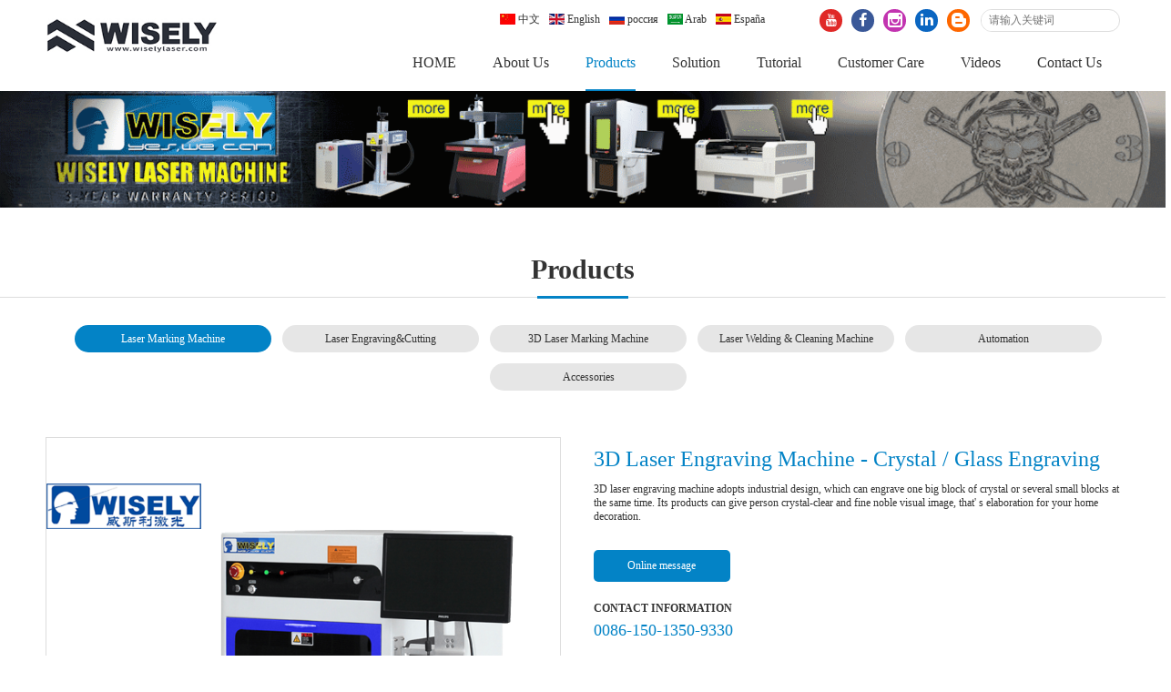

--- FILE ---
content_type: text/html; charset=utf-8
request_url: https://www.wiselylaser.com/3D-Crystal-Engraving-Machine-3KB-4KB.html
body_size: 9767
content:
<!doctype html>
<html>
<head>
<meta charset="utf-8">
<meta name="viewport" content="width=device-width,initial-scale=1.0,minimum-scale=1.0,maximum-scale=1.0,user-scalable=no">
<title>3D Laser Engraving Machine - Crystal/Glass Engraving</title>
<meta name="description" content="3D Laser Engraving Machine - Crystal/Glass Engraving">
<meta name="keywords" content="3D Photo Engraving ,laser engraving machine, Green laser, crystal engraving, glass engraving, industrial machine, gift shops marking, Wisely laser, laser through, Steve Jobs - Glass Engraving,3D laser, 3KB, 4KB">
<meta name="facebook-domain-verification" content="xrr3a0qxslpxai24eiw9we20rv2hju" />
<link rel="stylesheet" type="text/css" href="https://wiselylaser.oss-cn-hongkong.aliyuncs.com/Data/wwlaser/template/en/fonts/iconfont.css" />
<link rel="stylesheet" href="https://wiselylaser.oss-cn-hongkong.aliyuncs.com/Data/wwlaser/template/en/css/smoothproducts.css">
<link rel="stylesheet" href="https://wiselylaser.oss-cn-hongkong.aliyuncs.com/Data/wwlaser/template/en/css/global.css?20251" type="text/css" media="screen" />
<link rel="stylesheet" href="https://wiselylaser.oss-cn-hongkong.aliyuncs.com/Data/wwlaser/template/en/css/style.css" type="text/css" media="screen" />
<link rel="stylesheet" href="https://wiselylaser.oss-cn-hongkong.aliyuncs.com/Data/wwlaser/template/en/css/css.css" type="text/css" media="screen" />
<script type="text/javascript" src="https://wiselylaser.oss-cn-hongkong.aliyuncs.com/Data/wwlaser/template/en/js/jquery-1.11.1.min.js"></script>
<script src="https://wiselylaser.oss-cn-hongkong.aliyuncs.com/Data/wwlaser/template/en/js/jquery.flexslider-min.js"></script>
<script type="text/javascript" src="https://wiselylaser.oss-cn-hongkong.aliyuncs.com/Data/wwlaser/template/en/js/jquery.SuperSlide.2.1.js"></script>

<!-- Google tag (gtag.js) -->
<script async src="https://www.googletagmanager.com/gtag/js?id=G-4L6TS88JFC"></script>
<script>
  window.dataLayer = window.dataLayer || [];
  function gtag(){dataLayer.push(arguments);}
  gtag('js', new Date());
  gtag('config', 'G-4L6TS88JFC');
</script>
<script async src="https://www.googletagmanager.com/gtag/js?id=UA-155985732-94"></script>
<script>
  window.dataLayer = window.dataLayer || [];
  function gtag(){dataLayer.push(arguments);}
  gtag('js', new Date());

  gtag('config', 'UA-155985732-94');
</script>

<script type="text/javascript">
	$(function(){
		$("#aFloatTools_Show").click(function(){
			$('#divFloatToolsView').animate({width:'show',opacity:'show'},100,function(){$('#divFloatToolsView').show();});
			$('#aFloatTools_Show').hide();
			$('#aFloatTools_Hide').show();				
		});
		$("#aFloatTools_Hide").click(function(){
			$('#divFloatToolsView').animate({width:'hide', opacity:'hide'},100,function(){$('#divFloatToolsView').hide();});
			$('#aFloatTools_Show').show();
			$('#aFloatTools_Hide').hide();	
		});
	});
</script>

<script>
  gtag('event', 'conversion', {'send_to': 'AW-317773541/mfMrCP6fo_ICEOWtw5cB'});

</script>

<script type='text/javascript'>
    (function(a, b, c, d, e, j, s) {
        a[d] = a[d] || function() {
            (a[d].a = a[d].a || []).push(arguments)
        };
        j = b.createElement(c),
            s = b.getElementsByTagName(c)[0];
        j.async = true;
        j.charset = 'UTF-8';
        j.src = 'https://static.meiqia.com/widget/loader.js';
        s.parentNode.insertBefore(j, s);
    })(window, document, 'script', '_MEIQIA');
    _MEIQIA('entId', 'a6b7b9939b787e557e6760c571ce0564');
     _MEIQIA('language','en');
</script>








<!-- Google Tag Manager -->
<script>(function(w,d,s,l,i){w[l]=w[l]||[];w[l].push({'gtm.start':
new Date().getTime(),event:'gtm.js'});var f=d.getElementsByTagName(s)[0],
j=d.createElement(s),dl=l!='dataLayer'?'&l='+l:'';j.async=true;j.src=
'https://www.googletagmanager.com/gtm.js?id='+i+dl;f.parentNode.insertBefore(j,f);
})(window,document,'script','dataLayer','GTM-TX3VV6T');</script>
<!-- End Google Tag Manager -->



</head>
<body>
    
 <!-- Google Tag Manager (noscript) -->
<noscript><iframe src="https://www.googletagmanager.com/ns.html?id=GTM-TX3VV6T"
height="0" width="0" style="display:none;visibility:hidden"></iframe></noscript>
<!-- End Google Tag Manager (noscript) -->   
    
<header>
	<div class="header-main">
    	<div class="w1520 f-cb">
        <h1><a href="https://www.wiselylaser.com/"><img src="https://wiselylaser.oss-cn-hongkong.aliyuncs.com/Data/wwlaser/template/en/images/logo.jpg?2025" alt=""/></a></h1>
		<div class="top_r">
        	<div class="top_r_t">
                <div class="gq">
                	<ul>
                    	<li><a href="/cn/"><img src="https://wiselylaser.oss-cn-hongkong.aliyuncs.com/Data/wwlaser/template/en/images/pic1.gif" alt=""/> 中文</a></li>
                        <li><a href="/"><img src="https://wiselylaser.oss-cn-hongkong.aliyuncs.com/Data/wwlaser/template/en/images/pic2.gif" alt=""/> English</a></li>
                        <li><a href="/ru/"><img src="https://wiselylaser.oss-cn-hongkong.aliyuncs.com/Data/wwlaser/template/en/images/pic3.gif" alt=""/> россия</a></li>
                        <li><a href="/ar/"><img src="https://wiselylaser.oss-cn-hongkong.aliyuncs.com/Data/wwlaser/template/en/images/pic4.gif" alt=""/> Arab</a></li>
                        <li><a href="/es/"><img src="https://wiselylaser.oss-cn-hongkong.aliyuncs.com/Data/wwlaser/template/en/images/pic5.gif" alt=""/> España</a></li>
                    </ul>
                </div>
                <div class="fx">
                	<ul>
                    	<li><a href="https://www.youtube.com/c/WiselyLaserMachineryLimited/videos"><i class="iconfont icon-youtube"></i></a></li>
                        <li><a href="https://www.facebook.com/WiselyLaser2/"><i class="iconfont icon-facebook"></i></a></li>
                        <li><a href="https://www.instagram.com/wiselylaser/"><i class="iconfont icon-instagram"></i></a></a></li>
                        <li><a href="https://www.linkedin.com/in/wiselylaser/"><i class="iconfont icon-linkedin"></i></a></li>
                        <li><a href="https://wiselylaserengravingmachinebob.blogspot.com/search?updated-max=2018-11-19T04:15:00-08:00&max-results=7"><i class="iconfont icon-blogger"></i></a></li>
                    </ul>
                </div>
				<div class="search">
                	<div class="box">
                	<form action="https://www.wiselylaser.com/products.html">
                        <input type="text" class="input_txt" name="keyword" placeholder="请输入关键词" />
                        <input type="submit" value=" " class="input_btn" />
                    </form>
                    </div>
                </div>
            </div>
			<div class="nav">
                <ul class="clearfix">
                <li><p><a href="https://www.wiselylaser.com/"  title="HOME">HOME</a></p>
                </li>
                <li><p><a href="https://www.wiselylaser.com/About-Us.html"  title="About Us">About Us</a></p>
                	<dl>
    <dd><a href="https://www.wiselylaser.com/Who is WISELY.html"  title="Who is WISELY">Who is WISELY</a></dd>
    <dd><a href="https://www.wiselylaser.com/customers-feedback.html"  title="Customers Feedback">Customers Feedback</a></dd>
    <dd><a href="https://www.wiselylaser.com/distributorship-OEM-service-ODM-service.html"  title="Strategic Partnership">Strategic Partnership</a></dd>
    <dd><a href="https://www.wiselylaser.com/Processing-Service support.html"  title="Processing Service">Processing Service</a></dd>
    <dd><a href="https://www.wiselylaser.com/human-resources.html"  title="Human Resources">Human Resources</a></dd>
    <dd><a href="https://www.wiselylaser.com/privacy-policy.html"  title="Privacy Policy">Privacy Policy</a></dd>
    <dd><a href="https://www.wiselylaser.com/terms-of-service.html"  title="Terms of Service">Terms of Service</a></dd>
                    </dl>
                </li>
                <li><p><a href="https://www.wiselylaser.com/products.html" class=current title="Products">Products</a></p>
                	<dl>
    <dd><a href="https://www.wiselylaser.com/Laser-Marking-Machine.html"  title="Laser Marking Machine">Laser Marking Machine</a></dd>
    <dd><a href="https://www.wiselylaser.com/Laser-Engraving-Laser-Cutting-Machine.html"  title="Laser Engraving&amp;Cutting">Laser Engraving&amp;Cutting</a></dd>
    <dd><a href="https://www.wiselylaser.com/3D-Laser-Marking-Machine-System.html"  title="3D Laser Marking Machine">3D Laser Marking Machine</a></dd>
    <dd><a href="https://www.wiselylaser.com/Laser-Welding-Laser-Cleaning-System.html"  title="Laser Welding &amp; Cleaning Machine">Laser Welding &amp; Cleaning Machine</a></dd>
    <dd><a href="https://www.wiselylaser.com/Automation-Laser-System.html"  title="Automation">Automation</a></dd>
    <dd><a href="https://www.wiselylaser.com/Laser-Accessories_50060.html"  title="Accessories">Accessories</a></dd>
                    </dl>
                </li>
                <li><p><a href="https://www.wiselylaser.com/Solutions.html"  title="Solution">Solution</a></p>
                	<dl>
    <dd><a href="https://www.wiselylaser.com/3C-product-industry.html"  title="Electronic Components">Electronic Components</a></dd>
    <dd><a href="https://www.wiselylaser.com/communications-equipment-industry.html"  title="Phone marking">Phone marking</a></dd>
    <dd><a href="https://www.wiselylaser.com/machinery-parts-industry.html"  title="Mechanical Parts">Mechanical Parts</a></dd>
    <dd><a href="https://www.wiselylaser.com/hardware-tools-industry.html"  title="Hardware Tools">Hardware Tools</a></dd>
    <dd><a href="https://www.wiselylaser.com/auto-parts-industry_95372.html"  title="Automobile Parts">Automobile Parts</a></dd>
    <dd><a href="https://www.wiselylaser.com/medical-device-industry.html"  title="medical instruments">medical instruments</a></dd>
    <dd><a href="https://www.wiselylaser.com/daily-necessities-industry.html"  title="Daily Necessities">Daily Necessities</a></dd>
    <dd><a href="https://www.wiselylaser.com/gift-industry.html"  title="Gifts products">Gifts products</a></dd>
    <dd><a href="https://www.wiselylaser.com/interior-decoration-industry.html"  title="Jewelry">Jewelry</a></dd>
                    </dl>
                </li>
                <li><p><a href="https://www.wiselylaser.com/online-video.html"  title="Tutorial">Tutorial</a></p>
                	<dl>
    <dd><a href="https://www.wiselylaser.com/laser-marking-machine-marking-video.html"  title="Laser Marker">Laser Marker</a></dd>
    <dd><a href="https://www.wiselylaser.com/laser-engraving-machine-carving-video.html"  title="Laser Cutter-CO2">Laser Cutter-CO2</a></dd>
    <dd><a href="https://www.wiselylaser.com/Automation-System.html"  title="Laser Automation">Laser Automation</a></dd>
    <dd><a href="https://www.wiselylaser.com/cleaning-and-welding-machine.html"  title="Laser Welder &amp; Cleaner">Laser Welder &amp; Cleaner</a></dd>
                    </dl>
                </li>
                <li><p><a href="https://www.wiselylaser.com/service.html"  title="Customer Care">Customer Care</a></p>
                	<dl>
    <dd><a href="https://www.wiselylaser.com/frequently-asked-questions.html"  title="FAQ">FAQ</a></dd>
    <dd><a href="https://www.wiselylaser.com/Download-Catalog.html"  title="Download- Catalog">Download- Catalog</a></dd>
    <dd><a href="https://www.wiselylaser.com/Download-Manual.html"  title="Download- Manual">Download- Manual</a></dd>
    <dd><a href="https://www.wiselylaser.com/news_66163.html"  title="News">News</a></dd>
                    </dl>
                </li>
                <li><p><a href="https://www.wiselylaser.com/news.html"  title="Videos">Videos</a></p>
                	<dl>
    <dd><a href="https://youtube.com/playlist?list=PLzHZLfB8KONE8POMgpEN5j8-9YvrEQla2" target="_blank">Laser Marker-Fiber</a></dd>
    <dd><a href="https://youtube.com/playlist?list=PLzHZLfB8KONGaHoKbg9Q0i68iAjqVIlrT" target="_blank">Laser Marker-CO2</a></dd>
    <dd><a href="https://youtube.com/playlist?list=PLzHZLfB8KONGNns0wGA8GH7nMKlfm1Ytu" target="_blank">Laser Marker-UV</a></dd>
    <dd><a href="https://www.wiselylaser.com/3d-laser-engraving-machine.html"  title="Laser Marker-3D">Laser Marker-3D</a></dd>
    <dd><a href="https://youtube.com/playlist?list=PLzHZLfB8KONHbwGagg4GNOp5n_npOwkDX" target="_blank">Laser Engraver-CO2</a></dd>
    <dd><a href="https://youtube.com/playlist?list=PLzHZLfB8KONHbwGagg4GNOp5n_npOwkDX" target="_blank">Laser Cutter-CO2 Mixed</a></dd>
    <dd><a href="https://youtube.com/playlist?list=PLzHZLfB8KONF8CFN3ttMtos4v0kNp7hxt" target="_blank">Laser Welder&amp;Cleaner</a></dd>
    <dd><a href="https://youtube.com/playlist?list=PLzHZLfB8KONG7SCYzOPFT8n3JB3W0ZiMt" target="_blank">Laser Automation</a></dd>
                    </dl>
                </li>
                <li><p><a href="https://www.wiselylaser.com/contact.html"  title="Contact Us">Contact Us</a></p>
                	<dl>
    <dd><a href="https://www.wiselylaser.com/contact-information.html"  title="Contact Us">Contact Us</a></dd>
    <dd><a href="https://www.wiselylaser.com/feedback.html"  title="Online Message">Online Message</a></dd>
                    </dl>
                </li>
                </ul>
			</div>
		</div>
		<div class="m-btn fr">
			<span class="box iconfont icon-menu2"></span>
		</div>
        </div>
	</div>
</header>
<div class="m-sub-menu">
	<div class="top-box f-cb clearfix">
		<span class="stt">SEARCH</span>
		<span class="close iconfont icon-guanbi"></span>
	</div>
	<div class="list-wrap">
		<ul class="clearfix">
        	<li class="clearfix">
				<span class="col-box f-cb clearfix">
					<span class="tit">Language</span>
					<span class="point iconfont icon-jiantou3"></span>
				</span>
			</li>
            <li class="clearfix">
				<a class="col-box" href="https://www.wiselylaser.com/"><span class="tit">HOME</span></a>
			</li>
            <li class="clearfix">
				<span class="col-box f-cb clearfix">
					<span class="tit">About Us</span>
					<span class="point iconfont icon-jiantou3"></span>
				</span>
			</li>
            <li class="clearfix">
				<span class="col-box f-cb clearfix">
					<span class="tit">Products</span>
					<span class="point iconfont icon-jiantou3"></span>
				</span>
			</li>
            <li class="clearfix">
				<span class="col-box f-cb clearfix">
					<span class="tit">Solution</span>
					<span class="point iconfont icon-jiantou3"></span>
				</span>
			</li>
            <li class="clearfix">
				<span class="col-box f-cb clearfix">
					<span class="tit">Tutorial</span>
					<span class="point iconfont icon-jiantou3"></span>
				</span>
			</li>
            <li class="clearfix">
				<span class="col-box f-cb clearfix">
					<span class="tit">Customer Care</span>
					<span class="point iconfont icon-jiantou3"></span>
				</span>
			</li>
            <li class="clearfix">
				<span class="col-box f-cb clearfix">
					<span class="tit">Videos</span>
					<span class="point iconfont icon-jiantou3"></span>
				</span>
			</li>
            <li class="clearfix">
				<span class="col-box f-cb clearfix">
					<span class="tit">Contact Us</span>
					<span class="point iconfont icon-jiantou3"></span>
				</span>
			</li>
		</ul>
	</div>
    <div class="bot-link f-cb">
		<a class="link1" href="#"><i class="iconfont icon-youtube"></i></a>
		<a class="link2" href="#"><i class="iconfont icon-facebook"></i></a>
		<a class="link3" href="#"><i class="iconfont icon-twitter"></i></a>
        <a class="link3" href="#"><i class="iconfont icon-pinterest"></i></a>
        <a class="link3" href="#"><i class="iconfont icon-linkedin"></i></a>
        <a class="link3" href="#"><i class="iconfont icon-instagram1"></i></a>
	</div>
	<div class="sec-sub-list">
	    
    	<div class="boxs">
			<span class="return-fir"><p><i class="iconfont icon-jiantou"></i>Language</p></span>
			<ul>
				<li><a href="/cn/"><img src="https://wiselylaser.oss-cn-hongkong.aliyuncs.com/Data/wwlaser/template/en/images/pic21.jpg" alt=""/><span>中文</span></a></li>
				<li><a href="/"><img src="https://wiselylaser.oss-cn-hongkong.aliyuncs.com/Data/wwlaser/template/en/images/pic25.jpg" alt=""/><span>English</span></a></li>
				<li><a href="/ru/"><img src="https://wiselylaser.oss-cn-hongkong.aliyuncs.com/Data/wwlaser/template/en/images/pic23.jpg" alt=""/><span>россия</span></a></li>
                <li><a href="/ar/"><img src="https://wiselylaser.oss-cn-hongkong.aliyuncs.com/Data/wwlaser/template/en/images/pic24.jpg" alt=""/><span>Arab</span></a></li>
                <li><a href="/es/"><img src="https://wiselylaser.oss-cn-hongkong.aliyuncs.com/Data/wwlaser/template/en/images/pic22.jpg" alt=""/><span>España</span></a></li>
			</ul>
		</div>
		<div class="boxs">
		</div>
		<div class="boxs">
			<span class="return-fir"><p><i class="iconfont icon-jiantou"></i>About Us</p></span>
			<ul>
				<li><a href="https://www.wiselylaser.com/Who is WISELY.html" title="Who is WISELY">Who is WISELY</a></li>
				<li><a href="https://www.wiselylaser.com/customers-feedback.html" title="Customers Feedback">Customers Feedback</a></li>
				<li><a href="https://www.wiselylaser.com/distributorship-OEM-service-ODM-service.html" title="Strategic Partnership">Strategic Partnership</a></li>
				<li><a href="https://www.wiselylaser.com/Processing-Service support.html" title="Processing Service">Processing Service</a></li>
				<li><a href="https://www.wiselylaser.com/human-resources.html" title="Human Resources">Human Resources</a></li>
				<li><a href="https://www.wiselylaser.com/privacy-policy.html" title="Privacy Policy">Privacy Policy</a></li>
				<li><a href="https://www.wiselylaser.com/terms-of-service.html" title="Terms of Service">Terms of Service</a></li>
			</ul>
		</div>
		<div class="boxs">
			<span class="return-fir"><p><i class="iconfont icon-jiantou"></i>Products</p></span>
			<ul>
				<li><a href="https://www.wiselylaser.com/Laser-Marking-Machine.html" title="Laser Marking Machine">Laser Marking Machine</a></li>
				<li><a href="https://www.wiselylaser.com/Laser-Engraving-Laser-Cutting-Machine.html" title="Laser Engraving&amp;Cutting">Laser Engraving&amp;Cutting</a></li>
				<li><a href="https://www.wiselylaser.com/3D-Laser-Marking-Machine-System.html" title="3D Laser Marking Machine">3D Laser Marking Machine</a></li>
				<li><a href="https://www.wiselylaser.com/Laser-Welding-Laser-Cleaning-System.html" title="Laser Welding &amp; Cleaning Machine">Laser Welding &amp; Cleaning Machine</a></li>
				<li><a href="https://www.wiselylaser.com/Automation-Laser-System.html" title="Automation">Automation</a></li>
				<li><a href="https://www.wiselylaser.com/Laser-Accessories_50060.html" title="Accessories">Accessories</a></li>
			</ul>
		</div>
		<div class="boxs">
			<span class="return-fir"><p><i class="iconfont icon-jiantou"></i>Solution</p></span>
			<ul>
				<li><a href="https://www.wiselylaser.com/3C-product-industry.html" title="Electronic Components">Electronic Components</a></li>
				<li><a href="https://www.wiselylaser.com/communications-equipment-industry.html" title="Phone marking">Phone marking</a></li>
				<li><a href="https://www.wiselylaser.com/machinery-parts-industry.html" title="Mechanical Parts">Mechanical Parts</a></li>
				<li><a href="https://www.wiselylaser.com/hardware-tools-industry.html" title="Hardware Tools">Hardware Tools</a></li>
				<li><a href="https://www.wiselylaser.com/auto-parts-industry_95372.html" title="Automobile Parts">Automobile Parts</a></li>
				<li><a href="https://www.wiselylaser.com/medical-device-industry.html" title="medical instruments">medical instruments</a></li>
				<li><a href="https://www.wiselylaser.com/daily-necessities-industry.html" title="Daily Necessities">Daily Necessities</a></li>
				<li><a href="https://www.wiselylaser.com/gift-industry.html" title="Gifts products">Gifts products</a></li>
				<li><a href="https://www.wiselylaser.com/interior-decoration-industry.html" title="Jewelry">Jewelry</a></li>
			</ul>
		</div>
		<div class="boxs">
			<span class="return-fir"><p><i class="iconfont icon-jiantou"></i>Tutorial</p></span>
			<ul>
				<li><a href="https://www.wiselylaser.com/laser-marking-machine-marking-video.html" title="Laser Marker">Laser Marker</a></li>
				<li><a href="https://www.wiselylaser.com/laser-engraving-machine-carving-video.html" title="Laser Cutter-CO2">Laser Cutter-CO2</a></li>
				<li><a href="https://www.wiselylaser.com/Automation-System.html" title="Laser Automation">Laser Automation</a></li>
				<li><a href="https://www.wiselylaser.com/cleaning-and-welding-machine.html" title="Laser Welder &amp; Cleaner">Laser Welder &amp; Cleaner</a></li>
			</ul>
		</div>
		<div class="boxs">
			<span class="return-fir"><p><i class="iconfont icon-jiantou"></i>Customer Care</p></span>
			<ul>
				<li><a href="https://www.wiselylaser.com/frequently-asked-questions.html" title="FAQ">FAQ</a></li>
				<li><a href="https://www.wiselylaser.com/Download-Catalog.html" title="Download- Catalog">Download- Catalog</a></li>
				<li><a href="https://www.wiselylaser.com/Download-Manual.html" title="Download- Manual">Download- Manual</a></li>
				<li><a href="https://www.wiselylaser.com/news_66163.html" title="News">News</a></li>
			</ul>
		</div>
		<div class="boxs">
			<span class="return-fir"><p><i class="iconfont icon-jiantou"></i>Videos</p></span>
			<ul>
				<li><a href="https://www.wiselylaser.com/video-of-fiber-laser.html" title="Laser Marker-Fiber">Laser Marker-Fiber</a></li>
				<li><a href="https://www.wiselylaser.com/video-of-co2laser-marker.html" title="Laser Marker-CO2">Laser Marker-CO2</a></li>
				<li><a href="https://www.wiselylaser.com/video-of-uvlaser.html" title="Laser Marker-UV">Laser Marker-UV</a></li>
				<li><a href="https://www.wiselylaser.com/3d-laser-engraving-machine.html" title="Laser Marker-3D">Laser Marker-3D</a></li>
				<li><a href="https://www.wiselylaser.com/laser-engraver-co2.html" title="Laser Engraver-CO2">Laser Engraver-CO2</a></li>
				<li><a href="https://www.wiselylaser.com/video-of-co2laser-engraver.html" title="Laser Cutter-CO2 Mixed">Laser Cutter-CO2 Mixed</a></li>
				<li><a href="https://www.wiselylaser.com/laser-cleaning-machine-welding-machine-operation-video.html" title="Laser Welder&amp;Cleaner">Laser Welder&amp;Cleaner</a></li>
				<li><a href="https://www.wiselylaser.com/video-of-laser-automation.html" title="Laser Automation">Laser Automation</a></li>
			</ul>
		</div>
		<div class="boxs">
			<span class="return-fir"><p><i class="iconfont icon-jiantou"></i>Contact Us</p></span>
			<ul>
				<li><a href="https://www.wiselylaser.com/contact-information.html" title="Contact Us">Contact Us</a></li>
				<li><a href="https://www.wiselylaser.com/feedback.html" title="Online Message">Online Message</a></li>
			</ul>
		</div>
		<div class="boxs">
		</div>
	</div>
</div>
<div class="search-alert">
	<span class="close"><i class="iconfont icon-guanbi"></i></span>
	<div class="cent-form">
		<form action="https://www.wiselylaser.com/products.html">
			<input class="tex" type="text" name="keyword" placeholder="请输入关键词">
			<input class="sub-butn" type="submit" value="搜索">
		</form>
	</div>
</div>
<div class="body-wrap">
<div class="con_neiye">
	<div class="banner_ny"><div class="pic_yi"><img src="https://wiselylaser.oss-cn-hongkong.aliyuncs.com/Data/wwlaser/upload/image/20220822/products.gif" alt=""/></div><div class="pic_er"><img src="https://wiselylaser.oss-cn-hongkong.aliyuncs.com/Data/wwlaser/upload/image/20220822/products.gif" alt=""/></div></div>
    <div class="title">
		<h2>Products</h2>
		<div class="border"><div class="xian"></div></div>
		<p></p>
	</div>
    <div class="subnav">
    	<ul>
    <li><a href="https://www.wiselylaser.com/Laser-Marking-Machine.html" class=current>Laser Marking Machine</a></li>
    <li><a href="https://www.wiselylaser.com/Laser-Engraving-Laser-Cutting-Machine.html" >Laser Engraving&amp;Cutting</a></li>
    <li><a href="https://www.wiselylaser.com/3D-Laser-Marking-Machine-System.html" >3D Laser Marking Machine</a></li>
    <li><a href="https://www.wiselylaser.com/Laser-Welding-Laser-Cleaning-System.html" >Laser Welding &amp; Cleaning Machine</a></li>
    <li><a href="https://www.wiselylaser.com/Automation-Laser-System.html" >Automation</a></li>
    <li><a href="https://www.wiselylaser.com/Laser-Accessories_50060.html" >Accessories</a></li>
        </ul>
    </div>
    <script type="text/javascript" src="https://wiselylaser.oss-cn-hongkong.aliyuncs.com/Data/wwlaser/template/en/js/smoothproducts.min.js"></script>
<script type="text/javascript">
/* wait for images to load */
$(window).load(function() {
	$('.sp-wrap').smoothproducts();
});
</script>
<div class="product_con">
<div class="product_t clearfix">
	<div class="meiti_dt">
    <div class="page">
        <div class="sp-wrap">
        <a href="https://wiselylaser.oss-cn-hongkong.aliyuncs.com/Data/wwlaser/upload/image/20220105/3d Green Laser Engraving Machine-1.png"><img src="https://wiselylaser.oss-cn-hongkong.aliyuncs.com/Data/wwlaser/upload/image/20220105/3d Green Laser Engraving Machine-1.png" alt="3D Laser Engraving Machine - Crystal / Glass Engraving"></a>
        <a href="https://wiselylaser.oss-cn-hongkong.aliyuncs.com/Data/wwlaser/upload/image/20200721/图片31.jpg"><img src="https://wiselylaser.oss-cn-hongkong.aliyuncs.com/Data/wwlaser/upload/image/20200721/图片31.jpg" alt="3D Laser Engraving Machine - Crystal / Glass Engraving"></a>
        <a href="https://wiselylaser.oss-cn-hongkong.aliyuncs.com/Data/wwlaser/upload/image/20200708/图片11010-2.png"><img src="https://wiselylaser.oss-cn-hongkong.aliyuncs.com/Data/wwlaser/upload/image/20200708/图片11010-2.png" alt="3D Laser Engraving Machine - Crystal / Glass Engraving"></a>
        <a href="https://wiselylaser.oss-cn-hongkong.aliyuncs.com/Data/wwlaser/upload/image/20200708/图片1-W-3.png"><img src="https://wiselylaser.oss-cn-hongkong.aliyuncs.com/Data/wwlaser/upload/image/20200708/图片1-W-3.png" alt="3D Laser Engraving Machine - Crystal / Glass Engraving"></a>
        <a href="https://wiselylaser.oss-cn-hongkong.aliyuncs.com/Data/wwlaser/upload/image/20200708/图片111-W-2.png"><img src="https://wiselylaser.oss-cn-hongkong.aliyuncs.com/Data/wwlaser/upload/image/20200708/图片111-W-2.png" alt="3D Laser Engraving Machine - Crystal / Glass Engraving"></a>
        <a href="https://wiselylaser.oss-cn-hongkong.aliyuncs.com/Data/wwlaser/upload/image/20200708/图片1111-W-2.png"><img src="https://wiselylaser.oss-cn-hongkong.aliyuncs.com/Data/wwlaser/upload/image/20200708/图片1111-W-2.png" alt="3D Laser Engraving Machine - Crystal / Glass Engraving"></a>
        </div>
    </div>
    </div>
    <div class="product_t_r">
    	<h2>3D Laser Engraving Machine - Crystal / Glass Engraving</h2>
        <div class="txt">
          <pre style="white-space: pre-wrap;word-wrap: break-word;">3D laser engraving machine adopts industrial design, which can engrave one big block of crystal or several small blocks at the same time. Its products can give person crystal-clear and fine noble visual image, that&#x27; s elaboration for your home decoration.</pre>
        </div>
        <div class="ly"><a href="https://www.wiselylaser.com/feedback.html">Online message</a></div>
        <div class="dh">
        	<strong>Contact information</strong>
            <p>0086-150-1350-9330</p>
        </div>
    </div>
</div>
<div class="product_b">
    <div class="box">
        <ul class="clearfix"><li class="on">Technical Parameters</li><!--<li><a href="#em1">产品应用</a></li>--></ul>
        <p>
    <strong><iframe src="https://www.youtube.com/embed/FKEEyBd4Bq0?si=SKeW81ODCXtbc0PL" width="500" height="400" scrolling="no" frameborder="0" align=""></iframe><span style="font-family: &quot;times new roman&quot;; font-size: 24px;">&nbsp;&nbsp; &nbsp; &nbsp; &nbsp; &nbsp; &nbsp; &nbsp; &nbsp; &nbsp; &nbsp;</span><iframe class="edui-upload-video  vjs-default-skin" src="https://www.youtube.com/embed/vqPO8wLsBFs?si=eqlLwib31hr_PT2_" width="500" height="400" scrolling="no" frameborder="0"></iframe><span style="font-family: &quot;times new roman&quot;; font-size: 24px;"><br/></span><span style="font-family: &quot;times new roman&quot;; font-size: 18px;">Application</span></strong><span style="font-family: &quot;times new roman&quot;; font-size: 18px;"><br/></span>
</p>
<p>
    <span style="font-family: &quot;times new roman&quot;; font-size: 18px;">The crystal engraving laser machine, is a high resolution laser engraving machine, is really a fine processing machine <br/>with advantages of high fidelity and high stability, which is definitely suitable for fine model engraving processing <br/>centers, gift shops, craft shops, photo printing shops, wedding photography, souvenirs, personalized gifts shops, etc.</span>
</p>
<p>
    <br/>
</p>
<p>
    <strong><span style="font-family: &quot;times new roman&quot;; font-size: 18px;">Advantages</span></strong>
</p>
<p>
    <span style="font-family: &quot;times new roman&quot;; font-size: 18px;">1. CE or FDA approved.</span>
</p>
<p>
    <span style="font-family: &quot;times new roman&quot;; font-size: 18px;">2. Can engraving both 2D and 3D (depends on your design).</span>
</p>
<p>
    <span style="font-family: &quot;times new roman&quot;; font-size: 18px;">3. Mass production available.</span>
</p>
<p>
    <span style="font-family: &quot;times new roman&quot;; font-size: 18px;">4. With latest generation laser, high speed and stability.</span>
</p>
<p>
    <span style="font-family: &quot;times new roman&quot;; font-size: 18px;">5. Energy conservation and environment protection.</span>
</p><br/><span style="font-family: &quot;times new roman&quot;; font-size: 18px;"><strong style="white-space: normal;"><strong>Technical Parameters</strong></strong></span><span style="font-family: &quot;times new roman&quot;; font-size: 24px;"><strong style="white-space: normal;"></strong><br/></span>
<table cellpadding="0" cellspacing="0" height="1125">
    <colgroup>
        <col width="339" style="width:271px"/>
        <col width="88" style="width:70px" span="3"/>
        <col width="167" style="width:134px"/>
    </colgroup>
    <tbody>
        <tr height="45" style="height:36px" class="firstRow">
            <td height="36" x:str="" style="border-color: rgb(0, 0, 0); border-width: 1px; border-style: solid;" width="429" align="left" valign="top">
                <span style="font-family: &quot;times new roman&quot;; font-size: 18px;">Type</span>
            </td>
            <td colspan="2" x:str="" style="border-width: 1px; border-style: solid; border-color: rgb(0, 0, 0);" width="274" align="center" valign="middle">
                <span style="font-family: &quot;times new roman&quot;; font-size: 18px;">3KB</span>
            </td>
            <td colspan="2" x:str="" style="border-width: 1px; border-style: solid; border-color: rgb(0, 0, 0);" width="274" align="center" valign="middle">
                <span style="font-family: &quot;times new roman&quot;; font-size: 18px;">4KB</span>
            </td>
        </tr>
        <tr height="45" style="height:36px">
            <td height="36" x:str="" style="border-color: rgb(0, 0, 0); border-width: 1px; border-style: solid;" width="429" align="left" valign="top">
                <span style="font-family: &quot;times new roman&quot;; font-size: 18px;">Marking Area</span>
            </td>
            <td colspan="2" x:str="" style="border-width: 1px; border-style: solid; border-color: rgb(0, 0, 0);" width="264" align="center" valign="middle">
                <span style="font-family: &quot;times new roman&quot;; font-size: 18px;">300*400*130 MM</span>
            </td>
            <td colspan="2" x:str="" style="border-width: 1px; border-style: solid; border-color: rgb(0, 0, 0);" width="278" align="center" valign="middle">
                <span style="font-family: &quot;times new roman&quot;; font-size: 18px;">300*400*130 MM</span>
            </td>
        </tr>
        <tr height="45" style="height:36px">
            <td height="36" x:str="" style="border-color: rgb(0, 0, 0); border-width: 1px; border-style: solid;" width="429" align="left" valign="top">
                <span style="font-family: &quot;times new roman&quot;; font-size: 18px;">Frequency</span>
            </td>
            <td colspan="2" x:str="" style="border-color: rgb(0, 0, 0); border-width: 1px; border-style: solid;" width="267" align="center" valign="middle">
                <span style="font-family: &quot;times new roman&quot;; font-size: 18px;">3000HZ</span>
            </td>
            <td colspan="2" x:str="" style="border-color: rgb(0, 0, 0); border-width: 1px; border-style: solid;" width="280" align="center" valign="middle">
                <span style="font-family: &quot;times new roman&quot;; font-size: 18px;">4000HZ</span>
            </td>
        </tr>
        <tr height="45" style="height:36px">
            <td height="36" x:str="" style="border-color: rgb(0, 0, 0); border-width: 1px; border-style: solid;" width="429" align="left" valign="top">
                <span style="font-family: &quot;times new roman&quot;; font-size: 18px;">Marking Speed</span>
            </td>
            <td colspan="2" x:str="" style="border-color: rgb(0, 0, 0); border-width: 1px; border-style: solid;" width="269" align="center" valign="middle">
                <span style="font-family: &quot;times new roman&quot;; font-size: 18px;">180 000 - 200 000 dots/min</span>
            </td>
            <td colspan="2" x:str="" style="border-color: rgb(0, 0, 0); border-width: 1px; border-style: solid;" width="282" align="center" valign="middle">
                <span style="font-family: &quot;times new roman&quot;; font-size: 18px;">200 000 - 240 000 dots/min</span>
            </td>
        </tr>
        <tr height="45" style="height:36px">
            <td height="36" x:str="" style="border-color: rgb(0, 0, 0); border-width: 1px; border-style: solid;" width="429" align="left" valign="top">
                <span style="font-family: &quot;times new roman&quot;; font-size: 18px;">Laser Source</span>
            </td>
            <td colspan="4" x:str="" style="border-color: rgb(0, 0, 0); border-width: 1px; border-style: solid;" width="541" align="center" valign="middle">
                <span style="font-family: &quot;times new roman&quot;; font-size: 18px;">Semiconductor DIODE</span>
            </td>
        </tr>
        <tr height="45" style="height:36px">
            <td height="36" x:str="" style="border-color: rgb(0, 0, 0); border-width: 1px; border-style: solid;" width="429" align="left" valign="top">
                <span style="font-family: &quot;times new roman&quot;; font-size: 18px;">Laser Wavelength</span>
            </td>
            <td colspan="4" x:str="" style="border-color: rgb(0, 0, 0); border-width: 1px; border-style: solid;" width="542" align="center" valign="middle">
                <span style="font-family: &quot;times new roman&quot;; font-size: 18px;">532NM</span>
            </td>
        </tr>
        <tr height="45" style="height:36px">
            <td height="36" x:str="" style="border-color: rgb(0, 0, 0); border-width: 1px; border-style: solid;" width="429" align="left" valign="top">
                <span style="font-family: &quot;times new roman&quot;; font-size: 18px;">Focus Diameter</span>
            </td>
            <td colspan="4" x:str="" style="border-color: rgb(0, 0, 0); border-width: 1px; border-style: solid;" width="543" align="center" valign="middle">
                <span style="font-family: &quot;times new roman&quot;; font-size: 18px;">0.02mm</span>
            </td>
        </tr>
        <tr height="45" style="height:36px">
            <td height="36" x:str="" style="border-color: rgb(0, 0, 0); border-width: 1px; border-style: solid;" width="429" align="left" valign="top">
                <span style="font-family: &quot;times new roman&quot;; font-size: 18px;">Resolution</span>
            </td>
            <td colspan="4" x:str="" style="border-color: rgb(0, 0, 0); border-width: 1px; border-style: solid;" width="545" align="center" valign="middle">
                <span style="font-family: &quot;times new roman&quot;; font-size: 18px;">800-1500 dpi</span>
            </td>
        </tr>
        <tr height="45" style="height:36px">
            <td height="36" x:str="" style="border-color: rgb(0, 0, 0); border-width: 1px; border-style: solid;" width="429" align="left" valign="top">
                <span style="font-family: &quot;times new roman&quot;; font-size: 18px;">Life-span of Laser Source</span>
            </td>
            <td colspan="4" x:str="" style="border-color: rgb(0, 0, 0); border-width: 1px; border-style: solid;" width="547" align="center" valign="middle">
                <span style="font-family: &quot;times new roman&quot;; font-size: 18px;">25 000 hours</span>
            </td>
        </tr>
        <tr height="45" style="height:36px">
            <td height="36" x:str="" style="border-color: rgb(0, 0, 0); border-width: 1px; border-style: solid;" width="429" align="left" valign="top">
                <span style="font-family: &quot;times new roman&quot;; font-size: 18px;">Axis-Moving</span>
            </td>
            <td colspan="4" x:str="" style="border-color: rgb(0, 0, 0); border-width: 1px; border-style: solid;" width="549" align="center" valign="middle">
                <span style="font-family: &quot;times new roman&quot;; font-size: 18px;">X, Y, Z Axis + galvo scanner XY</span>
            </td>
        </tr>
        <tr height="45" style="height:36px">
            <td height="36" x:str="" style="border-color: rgb(0, 0, 0); border-width: 1px; border-style: solid;" width="429" align="left" valign="top">
                <span style="font-family: &quot;times new roman&quot;; font-size: 18px;">X, Y and Z axis</span>
            </td>
            <td colspan="4" x:str="" style="border-color: rgb(0, 0, 0); border-width: 1px; border-style: solid;" width="551" align="center" valign="middle">
                <span style="font-family: &quot;times new roman&quot;; font-size: 18px;">Taiwan Ballscrew and Linear Guiderail</span>
            </td>
        </tr>
        <tr height="45" style="height:36px">
            <td height="36" x:str="" style="border-color: rgb(0, 0, 0); border-width: 1px; border-style: solid;" width="NaN" align="left" valign="top">
                <span style="font-family: &quot;times new roman&quot;; font-size: 18px;">Positioning Accuracy</span>
            </td>
            <td colspan="4" x:str="" style="border-color: rgb(0, 0, 0); border-width: 1px; border-style: solid;" width="553" align="center" valign="middle">
                <span style="font-family: &quot;times new roman&quot;; font-size: 18px;">10um</span>
            </td>
        </tr>
        <tr height="45" style="height:36px">
            <td height="36" x:str="" style="border-color: rgb(0, 0, 0); border-width: 1px; border-style: solid;" width="NaN" align="left" valign="top">
                <span style="font-family: &quot;times new roman&quot;; font-size: 18px;">Continous Working Time</span>
            </td>
            <td colspan="4" x:str="" style="border-color: rgb(0, 0, 0); border-width: 1px; border-style: solid;" width="554" align="center" valign="middle">
                <span style="font-family: &quot;times new roman&quot;; font-size: 18px;">24H / Day</span>
            </td>
        </tr>
        <tr height="45" style="height:36px">
            <td height="36" x:str="" style="border-color: rgb(0, 0, 0); border-width: 1px; border-style: solid;" width="NaN" align="left" valign="top">
                <span style="font-family: &quot;times new roman&quot;; font-size: 18px;">Software Language</span>
            </td>
            <td colspan="4" x:str="" style="border-color: rgb(0, 0, 0); border-width: 1px; border-style: solid;" width="555" align="center" valign="middle">
                <span style="font-family: &quot;times new roman&quot;; font-size: 18px;">English, Portuguese, Dutch, Russian, Arabic and Chinese</span>
            </td>
        </tr>
        <tr height="45" style="height:36px">
            <td height="36" x:str="" style="border-color: rgb(0, 0, 0); border-width: 1px; border-style: solid;" width="NaN" align="left" valign="top">
                <span style="font-family: &quot;times new roman&quot;; font-size: 18px;">Cooling Mode</span>
            </td>
            <td colspan="4" x:str="" style="border-color: rgb(0, 0, 0); border-width: 1px; border-style: solid; word-break: break-all;" width="556" align="center" valign="middle">
                <span style="font-family: &quot;times new roman&quot;; font-size: 18px;">Air Cooling</span>
            </td>
        </tr>
        <tr height="45" style="height:36px">
            <td height="36" x:str="" style="border-color: rgb(0, 0, 0); border-width: 1px; border-style: solid;" width="NaN" align="left" valign="top">
                <span style="font-family: &quot;times new roman&quot;; font-size: 18px;">Temperature of Operation Environment</span>
            </td>
            <td colspan="4" x:str="" style="border-color: rgb(0, 0, 0); border-width: 1px; border-style: solid;" width="557" align="center" valign="middle">
                <span style="font-family: &quot;times new roman&quot;; font-size: 18px;">Temperature 10-28℃, Humidty＜70%, non-condensed</span>
            </td>
        </tr>
        <tr height="45" style="height:36px">
            <td height="36" x:str="" style="border-color: rgb(0, 0, 0); border-width: 1px; border-style: solid;" width="NaN" align="left" valign="top">
                <span style="font-family: &quot;times new roman&quot;; font-size: 18px;">Voltage</span>
            </td>
            <td colspan="4" x:str="" style="border-color: rgb(0, 0, 0); border-width: 1px; border-style: solid;" width="558" align="center" valign="middle">
                <span style="font-family: &quot;times new roman&quot;; font-size: 18px;">220V / 50HZ / single phase or 110V / 60HZ / single phase</span>
            </td>
        </tr>
        <tr height="45" style="height:36px">
            <td height="36" x:str="" style="border-color: rgb(0, 0, 0); border-width: 1px; border-style: solid;" width="NaN" align="left" valign="top">
                <span style="font-family: &quot;times new roman&quot;; font-size: 18px;">Power Requirement</span>
            </td>
            <td colspan="4" x:str="" style="border-color: rgb(0, 0, 0); border-width: 1px; border-style: solid;" width="559" align="center" valign="middle">
                <span style="font-family: &quot;times new roman&quot;; font-size: 18px;">&lt;400W</span>
            </td>
        </tr>
        <tr height="45" style="height:36px">
            <td height="36" x:str="" style="border-color: rgb(0, 0, 0); border-width: 1px; border-style: solid;" width="NaN" align="left" valign="top">
                <span style="font-family: &quot;times new roman&quot;; font-size: 18px;">Noise</span>
            </td>
            <td colspan="4" x:str="" style="border-color: rgb(0, 0, 0); border-width: 1px; border-style: solid; word-break: break-all;" width="561" align="center" valign="middle">
                <span style="font-family: &quot;times new roman&quot;; font-size: 18px;">&lt;50db</span>
            </td>
        </tr>
        <tr height="45" style="height:36px">
            <td height="36" x:str="" style="border-color: rgb(0, 0, 0); border-width: 1px; border-style: solid;" width="NaN" align="left" valign="top">
                <span style="font-family: &quot;times new roman&quot;; font-size: 18px;">Computer Requested</span>
            </td>
            <td colspan="4" x:str="" style="border-color: rgb(0, 0, 0); border-width: 1px; border-style: solid;" width="563" align="center" valign="middle">
                <span style="font-family: &quot;times new roman&quot;; font-size: 18px;">There will be one PC with the machine</span>
            </td>
        </tr>
        <tr height="45" style="height:36px">
            <td height="36" x:str="" style="border-color: rgb(0, 0, 0); border-width: 1px; border-style: solid;" width="NaN" align="left" valign="top">
                <span style="font-family: &quot;times new roman&quot;; font-size: 18px;">Dimension</span>
            </td>
            <td colspan="4" x:str="" style="border-width: 1px; border-style: solid; border-color: rgb(0, 0, 0);" width="565" align="center" valign="middle">
                <span style="font-family: &quot;times new roman&quot;; font-size: 18px;">90*65*120cm</span>
            </td>
        </tr>
        <tr height="45" style="height:36px">
            <td height="36" x:str="" style="border-color: rgb(0, 0, 0); border-width: 1px; border-style: solid;" width="NaN" align="left" valign="top">
                <span style="font-family: &quot;times new roman&quot;; font-size: 18px;">Package Size</span>
            </td>
            <td colspan="4" x:str="" style="border-width: 1px; border-style: solid; border-color: rgb(0, 0, 0);" width="567" align="center" valign="middle">
                <span style="font-family: &quot;times new roman&quot;; font-size: 18px;">110*80*143cm</span>
            </td>
        </tr>
        <tr height="45" style="height:36px">
            <td height="36" x:str="" style="border-color: rgb(0, 0, 0); border-width: 1px; border-style: solid;" width="NaN" align="left" valign="top">
                <span style="font-family: &quot;times new roman&quot;; font-size: 18px;">Net Weight</span>
            </td>
            <td colspan="4" x:str="" style="border-width: 1px; border-style: solid; border-color: rgb(0, 0, 0);" width="569" align="center" valign="middle">
                <span style="font-family: &quot;times new roman&quot;; font-size: 18px;">200KG</span>
            </td>
        </tr>
        <tr height="45" style="height:36px">
            <td height="36" x:str="" style="border-color: rgb(0, 0, 0); border-width: 1px; border-style: solid;" width="NaN" align="left" valign="top">
                <span style="font-family: &quot;times new roman&quot;; font-size: 18px;">Gross Weight</span>
            </td>
            <td colspan="4" x:str="" style="border-width: 1px; border-style: solid; border-color: rgb(0, 0, 0);" width="570" align="center" valign="middle">
                <span style="font-family: &quot;times new roman&quot;; font-size: 18px;">294kg</span>
            </td>
        </tr>
        <tr height="45" style="height:36px">
            <td height="36" x:str="" style="border-color: rgb(0, 0, 0); border-width: 1px; border-style: solid;" width="NaN" align="left" valign="top">
                <span style="font-family: &quot;times new roman&quot;; font-size: 18px;">Optional (Not free of charge)</span>
            </td>
            <td colspan="4" x:str="" style="border-color: rgb(0, 0, 0); border-width: 1px; border-style: solid;" width="571" align="center" valign="middle">
                <span style="font-family: &quot;times new roman&quot;; font-size: 18px;">3D Camera / 2D-to-3D software</span>
            </td>
        </tr>
    </tbody>
</table>
<p style="white-space: normal; text-align: left;">
    <span style="font-family: &quot;times new roman&quot;; font-size: 24px;"></span>
</p>
<p>
    <strong><span style="font-family: &quot;times new roman&quot;; font-size: 18px;"></span></strong>
</p>
<p style="white-space: normal;">
    <strong><span style="font-family: &quot;times new roman&quot;; font-size: 18px;">payment</span></strong>
</p>
<p style="white-space: normal;">
    <span style="font-family: &quot;times new roman&quot;; font-size: 18px;">100% or 40% prepaird before production, balance payment before shipment. (Negotiable）<br/></span>
</p>
<p style="white-space: normal;">
    <span style="font-family: &quot;times new roman&quot;; font-size: 18px;">Bank Wire, Paypal, Western Union, Credit Card, Alibaba.<br/></span>
</p>
<p style="white-space: normal;">
    <br/>
</p>
<p style="white-space: normal;">
    <strong><span style="font-family: &quot;times new roman&quot;; font-size: 18px;">Shipment</span></strong>
</p>
<p style="white-space: normal;">
    <span style="font-family: &quot;times new roman&quot;; font-size: 18px;">Machine will be sent out 5-10 working days after receiving the payment.<br/></span>
</p>
<p style="white-space: normal;">
    <span style="font-family: &quot;times new roman&quot;; font-size: 18px;">By Express: 6-10 days.&nbsp;</span>
</p>
<p style="white-space: normal;">
    <span style="font-family: &quot;times new roman&quot;; font-size: 18px;">By Sea: 30-45 days.&nbsp;(Recommended)</span>
</p>
<p>
    <br/><span style="font-family: &quot;times new roman&quot;; font-size: 18px;"></span>
</p>
<p>
    <strong><span style="font-family: &quot;times new roman&quot;; font-size: 18px;">Packaging</span></strong>
</p>
<p>
    <span style="font-family: &quot;times new roman&quot;; font-size: 18px;">International standard plywooden case.<br/></span>
</p>
<p>
    <br/>
</p>
<p>
    <strong><span style="font-family: &quot;times new roman&quot;; font-size: 18px;">Warranty</span></strong>
</p>
<p>
    <span style="font-family: &quot;times new roman&quot;; font-size: 18px;">Whole machine has a warranty period of 24 months since the production date.<br/></span>
</p>
<p>
    <br/>
</p>
<p>
    <strong><span style="font-family: &quot;times new roman&quot;; font-size: 18px;">Training</span></strong>
</p>
<p>
    <span style="font-family: &quot;times new roman&quot;; font-size: 18px;">1~3 working days training free of charge in factory or online training via TeamViewer, Skype, WeChat, FB.</span>
</p>
    </div>
</div>
</div>
<div class="title">
<a name="em1"></a>
<h2>Recommended Products</h2>
<div class="border"><div class="xian"></div></div>
<p>Porduct</p>
</div>
<div class="tjxx">
<ul class="clearfix">
        <li><div class="pic"><a href="https://www.wiselylaser.com/mini-3d-glass-crystal-laser-engraving-machine.html"><img src="https://wiselylaser.oss-cn-hongkong.aliyuncs.com/Data/wwlaser/upload/image/20250910/Mini 3d Crystal Engraving Machine.png?x-oss-process=image/resize,m_pad,h_233,w_274" alt="MINI 3D Glass &amp; Crystal Laser Engraving Machine"/></a></div><p><a href="https://www.wiselylaser.com/mini-3d-glass-crystal-laser-engraving-machine.html">MINI 3D Glass &amp; Crystal Laser Engraving Machine</a></p></li>
</ul>
</div>
<div class="hzhb_b clearfix">
<div class="hzhb_b_l">
	<div class="box">
	<h2>News</h2>
    <ul>
			<li><a href="https://www.wiselylaser.com/Tutorial-of-Laser-Welding-Cleaning-Machines.html" title="Tutorial of Laser Welding&amp;Cleaning Machines">Tutorial of Laser Welding&amp;Cleaning Machines</a></li>
	</ul>
    </div>
</div>
<div class="hzhb_b_r">
    <ul class="clearfix">
		<li><a href="https://www.wiselylaser.com/3C-product-industry.html">> Electronic Components</a></li>
		<li><a href="https://www.wiselylaser.com/communications-equipment-industry.html">> Phone marking</a></li>
		<li><a href="https://www.wiselylaser.com/machinery-parts-industry.html">> Mechanical Parts</a></li>
		<li><a href="https://www.wiselylaser.com/hardware-tools-industry.html">> Hardware Tools</a></li>
		<li><a href="https://www.wiselylaser.com/auto-parts-industry_95372.html">> Automobile Parts</a></li>
		<li><a href="https://www.wiselylaser.com/medical-device-industry.html">> medical instruments</a></li>
	</ul>
    <div class="lx">
    	<div class="list"><a href="https://www.wiselylaser.com/contact.html"><i class="iconfont icon-dianhua1"></i><p>contact number</p></a></div>
        <div class="list"><a href="http://wpa.qq.com/msgrd?v=3&amp;uin=2596909599&amp;site=qq&amp;menu=yes" target="_blank"><i class="iconfont icon-qq"></i><p>Online consultation</p></a></div>
        <div class="list"><a href="https://www.wiselylaser.com/feedback.html"><i class="iconfont icon-liuyanjianyi"></i><p>Online message</p></a></div>
    </div>
</div>
</div>

</div>

<div class="foot">
	<div class="link"><div class="box clearfix"><p>Links：</p><p>
    <a href="#" target="_blank">Epilog Laser</a>
</p>
<p>
    <a href="#" target="_blank">GCC Laser</a>
</p>
<p>
    <a href="#" target="_blank">Universal Laser</a>
</p>
</div></div>
    <div class="foot_t clearfix">
    	<div class="box">
            <div class="t_l clearfix">
                <dl>
                    <dt>About Us</dt>
    <dd><a href="https://www.wiselylaser.com/Who is WISELY.html"  title="Who is WISELY">Who is WISELY</a></dd>
    <dd><a href="https://www.wiselylaser.com/customers-feedback.html"  title="Customers Feedback">Customers Feedback</a></dd>
    <dd><a href="https://www.wiselylaser.com/distributorship-OEM-service-ODM-service.html"  title="Strategic Partnership">Strategic Partnership</a></dd>
    <dd><a href="https://www.wiselylaser.com/Processing-Service support.html"  title="Processing Service">Processing Service</a></dd>
    <dd><a href="https://www.wiselylaser.com/human-resources.html"  title="Human Resources">Human Resources</a></dd>
    <dd><a href="https://www.wiselylaser.com/privacy-policy.html"  title="Privacy Policy">Privacy Policy</a></dd>
    <dd><a href="https://www.wiselylaser.com/terms-of-service.html"  title="Terms of Service">Terms of Service</a></dd>
                </dl>
                <dl>
                    <dt>Products</dt>
    <dd><a href="https://www.wiselylaser.com/Laser-Marking-Machine.html"  title="Laser Marking Machine">Laser Marking Machine</a></dd>
    <dd><a href="https://www.wiselylaser.com/Laser-Engraving-Laser-Cutting-Machine.html"  title="Laser Engraving&amp;Cutting">Laser Engraving&amp;Cutting</a></dd>
    <dd><a href="https://www.wiselylaser.com/3D-Laser-Marking-Machine-System.html"  title="3D Laser Marking Machine">3D Laser Marking Machine</a></dd>
    <dd><a href="https://www.wiselylaser.com/Laser-Welding-Laser-Cleaning-System.html"  title="Laser Welding &amp; Cleaning Machine">Laser Welding &amp; Cleaning Machine</a></dd>
    <dd><a href="https://www.wiselylaser.com/Automation-Laser-System.html"  title="Automation">Automation</a></dd>
    <dd><a href="https://www.wiselylaser.com/Laser-Accessories_50060.html"  title="Accessories">Accessories</a></dd>
                </dl>
                <dl>
                    <dt>Solution</dt>
    <dd><a href="https://www.wiselylaser.com/3C-product-industry.html"  title="Electronic Components">Electronic Components</a></dd>
    <dd><a href="https://www.wiselylaser.com/communications-equipment-industry.html"  title="Phone marking">Phone marking</a></dd>
    <dd><a href="https://www.wiselylaser.com/machinery-parts-industry.html"  title="Mechanical Parts">Mechanical Parts</a></dd>
    <dd><a href="https://www.wiselylaser.com/hardware-tools-industry.html"  title="Hardware Tools">Hardware Tools</a></dd>
    <dd><a href="https://www.wiselylaser.com/auto-parts-industry_95372.html"  title="Automobile Parts">Automobile Parts</a></dd>
    <dd><a href="https://www.wiselylaser.com/medical-device-industry.html"  title="medical instruments">medical instruments</a></dd>
    <dd><a href="https://www.wiselylaser.com/daily-necessities-industry.html"  title="Daily Necessities">Daily Necessities</a></dd>
    <dd><a href="https://www.wiselylaser.com/gift-industry.html"  title="Gifts products">Gifts products</a></dd>
    <dd><a href="https://www.wiselylaser.com/interior-decoration-industry.html"  title="Jewelry">Jewelry</a></dd>
                </dl>
                <dl>
                    <dt>Contact Us</dt>
    <dd><a href="https://www.wiselylaser.com/contact-information.html"  title="Contact Us">Contact Us</a></dd>
    <dd><a href="https://www.wiselylaser.com/feedback.html"  title="Online Message">Online Message</a></dd>
                </dl>
            </div>
            <div class="t_r">
                <div class="pic"><img src="https://wiselylaser.oss-cn-hongkong.aliyuncs.com/Data/wwlaser/template/en/images/pic19.jpg" alt=""/><p>WeChat</p></div>
                <div class="pic"><img src="https://wiselylaser.oss-cn-hongkong.aliyuncs.com/Data/wwlaser/template/en/images/g.jpg" alt=""/><p>WhatsApp</p></div>
            </div>
        </div>
    </div>
	<div class="foot_b clearfix">
     	<div class="f_l"><p>
    <span style="font-family: &quot;times new roman&quot;; font-size: 16px;">#10&nbsp;BUILDING,&nbsp;#4&nbsp;INDUSTRY&nbsp;ZONE&nbsp;HEWAN,&nbsp;MATIAN,&nbsp;GUANGMING&nbsp;DISTRICT,&nbsp;SHENZHEN&nbsp;518106&nbsp;CHINA</span>
</p> <p style="text-align: center;">
    <span style="font-size: 18px;"><span style="font-family: &quot;times new roman&quot;;">Copyright@2026&nbsp; &nbsp;&nbsp;</span><strong><span style="font-family: &quot;times new roman&quot;;">Shenzhen Wisely Laser Machinery Co., Limited&nbsp; &nbsp;&nbsp;</span></strong><span style="font-family: &quot;times new roman&quot;;">All Rights Reserved<br/></span></span><a href="http://www.miitbeian.gov.cn/" target="_blank"></a>
</p></div>
     
	</div>
	<div class="gsj"></div>
</div>
</div>
<script src="https://wiselylaser.oss-cn-hongkong.aliyuncs.com/Data/wwlaser/template/en/js/main.js" type="text/javascript"></script>

    

    





</body>
</html>

--- FILE ---
content_type: text/css
request_url: https://wiselylaser.oss-cn-hongkong.aliyuncs.com/Data/wwlaser/template/en/css/global.css?20251
body_size: 2690
content:
@charset "utf-8";
/* CSS Document */
body,div,dl,dt,dd,ul,ol,li,h1,h2,h3,h4,h5,h6,pre,form,fieldset,input,textarea,blockquote,p{margin:0;padding:0;}
body,pre{ color:#333; font-size:12px; font-family:"微软雅黑";}
section,article,aside,header,footer,nav,dialog,figure{display:block;}
ul, ol { list-style: none;} 
img,fieldset{vertical-align:top;border:0;}
h1,h2,h3,h4,h5,h6 {font-size:100%; font-weight:normal;}
address,cite,code,em,th {font-weight:normal; font-style:normal;}
input,button,textarea,select{font:100% Arial,''; vertical-align:middle}
table,td,tr,th{font-size:12px;}
.nodispaly{ display:none}
.line{height:20px; line-height:20px; font-size:0px; clear:both; overflow:hidden; display:block;}
.clearfix{*zoom:1;}
.clearfix:after{display:block; overflow:hidden; clear:both; height:0px; visibility:hidden; content:".";}
a{color:#333; text-decoration:none; transition:all 0.3s;}
a:hover { color:#0383c6; text-decoration:underline;}
.layout{ width:1180px; margin:0 auto;}


header{ background:#FFF; height:100px; transition:all 0.3s;}

header h1{ width:190px; position:absolute; left:0; top:20px;}
header h1 img{ width:100%;}

.top_r{ float:right;}
.top_r .top_r_t{ text-align:right;}
.top_r .top_r_t .gq{ position:absolute; right:380px; top:15px;}
.top_r .top_r_t .gq ul{}
.top_r .top_r_t .gq li{ float:left; line-height:12px; margin-right:10px; font-size:12px;}
.top_r .top_r_t .gq li a:hover{ text-decoration:none;}

.top_r .top_r_t .fx{ position:absolute; right:160px; top:10px;}
.top_r .top_r_t .fx ul{}
.top_r .top_r_t .fx li{ float:left; width:25px; height:25px; line-height:25px; text-align:center; border-radius:20px; margin:0 5px;}
.top_r .top_r_t .fx li:nth-of-type(1){ background:#e02927;}
.top_r .top_r_t .fx li:nth-of-type(2){ background:#3a5898;}
.top_r .top_r_t .fx li:nth-of-type(3){ background:#c234b0;}
.top_r .top_r_t .fx li:nth-of-type(4){ background:#0b66c1;}
.top_r .top_r_t .fx li:nth-of-type(5){ background:#fe6700;}
.top_r .top_r_t .fx li:nth-of-type(6){ background:#e44558;}
.top_r .top_r_t .fx li i{ font-size:16px;}
.top_r .top_r_t .fx li a{ color:#FFF; display:block;}
.top_r .top_r_t .fx li a:hover{ color:#FFF; display:block; text-decoration:none;}

.top_r .top_r_t .search{ position:absolute; right:0px; top:10px; border:1px solid #DDD; border-radius:20px; height:23px;}
.top_r .top_r_t .search .box{}
.top_r .top_r_t .search .input_txt{ border:none; height:23px; line-height:23px; width:110px; border-radius:20px 0 0 20px; outline:medium; padding-left:8px; font-family:"微软雅黑";}
.top_r .top_r_t .search .input_btn{ border:none; height:23px; width:30px; background:url(../images/pic20.png) no-repeat center; background-size:60%; border-radius:0 20px 20px 0; outline:medium;}



.nav{ font-size:0px; position:absolute; right:0px; bottom:0px;}
.nav li{ display:inline-block; padding:0 20px; text-align:center; position:relative; z-index:100;}
.nav li p{ font-size:16px; line-height:58px;}
.nav li p a{ display:block;}
.nav li p a:hover{ display:block; text-decoration:none;}
.nav li p a.current{ border-bottom:2px solid #0383c6; color:#0383c6;}
.nav li dl{ position:absolute; left:-50%; top:70px; background:#FFF; font-size:14px; width:200%; line-height:35px; padding:10px 0; border-radius:0 0 5px 5px; visibility:hidden; opacity:0; transition:all 0.3s; box-shadow:0 3px 3px rgba(0,0,0,0.1);}
.nav li:hover dl{ visibility:visible; opacity:1; top:60px;}
.nav li dd{ border-bottom:1px solid #DDD;}
.nav li dd a{ display:block;}
.nav li dd a:hover{ display:block; text-decoration:none; background:#0383c6; color:#FFF;}


header .header-main { transition: padding 0.3s ease 0s, transform 0.5s ease 0s; max-width:1180px; margin:0 auto; position:relative; height:100px;}
header .m-btn { width:60px; height:60px; line-height:60px; text-align:center; display:none; cursor:pointer; float:right;}
header .m-btn .box {display: block;position: relative; font-size:24px;}

.body-wrap {width: 100%;position: relative;transition: all 0.5s ease 0s;z-index: 1;}
.body-wrap.left, header.left .header-main {transform: translateX(-66%);}
.m-sub-menu.show {right: 0;transition: all 0.44s ease 0s;}
.m-sub-menu {position: fixed;right: -100%;width: 66%;top: 0;z-index: 100;height: 100%;background-color: #fff;transition: all 0.64s ease 0s;}
.m-sub-menu .top-box {line-height: 60px;background-color: #333;}
.m-sub-menu .top-box .stt {display: inline-block;font-size: 16px;color: #acacac;margin-left: 8.2%; float:left;}
.m-sub-menu .top-box .close { width:60px;  height:60px; color:#FFF; cursor: pointer; float:right; text-align:center; font-size:24px;}
.m-sub-menu .list-wrap ul {  width: 100%;}
.m-sub-menu .list-wrap li {line-height: 50px;  width: 100%;  border-bottom: 1px solid #f2f2f2;}
.m-sub-menu .list-wrap li .col-box { display: block; width: 84%; padding: 0 7.8% 0 8.2%;}
.m-sub-menu .list-wrap .tit { font-size: 16px; color: #666; float:left;}
.m-sub-menu .list-wrap .point { display: inline-block; width: 8px; height: 12px; float:right; color:#999;}
.m-sub-menu .bot-link { width: 84%; padding: 0 7.8% 0 8.2%;}
.m-sub-menu .bot-link a { display: inline-block; width:30px; height: 50px; line-height:50px; margin-right: 10px; float: left;}
.m-sub-menu .bot-link a:hover{ text-decoration:none;}
.m-sub-menu .sec-sub-list { position: absolute; right: -100%; top: 60px; width: 100%;}
.m-sub-menu .sec-sub-list .return-fir { display: block; width: 84%; padding: 0 7.8% 0 8.2%; line-height: 60px; background-color: #333;}
.m-sub-menu .sec-sub-list .return-fir p { padding-left: 18px; color: #fff; font-size: 18px;}
.m-sub-menu .sec-sub-list .return-fir p i{ font-size:14px; margin-right:10px;}
.m-sub-menu .sec-sub-list .boxs { width: 100%; transition: all 0.4s ease 0s; background:#fff; position: absolute; left: 0; top: 0;}
.m-sub-menu .sec-sub-list .boxs.show { left: -100%;}
.m-sub-menu .sec-sub-list ul, .m-sub-menu .sec-sub-list li { width: 100%;}
.m-sub-menu .sec-sub-list li{ line-height:50px; border-bottom: 1px solid #f2f2f2;}
.m-sub-menu .sec-sub-list li span{ margin-left:10px;}
.m-sub-menu .sec-sub-list li img{ width:35px; border-radius:30px; margin-top:7px;}
.m-sub-menu .sec-sub-list li a { display: block; width: 84%; padding: 0 7.8% 0 8.2%; font-size: 16px; color: #666;}
.m-sub-menu .sec-sub-list li a:hover{ text-decoration:none;}
.m-sub-menu .sec-sub-list .bot-link {}


.search-alert { position: fixed; z-index: 100; background-color: #222222; left: 0; top: 0; width: 100%; height: 100%; display: none;}
.search-alert .cent-form { position: absolute; width: 94.8%; left: 2.6%; top: 50%; height: 60px; margin-top: -63px; border-bottom: 1px solid #515151;}
.search-alert .cent-form .tex { border: none; font-size:14px; height:60px; line-height:60px; text-align: center; width: 100%; box-sizing: border-box; color: #555; background: none; font-family:"微软雅黑"; background: url(../img/ico_36.png) no-repeat 35px 60px;}
.search-alert .cent-form .sub-butn { border: none; height: 60px; font-size: 24px; line-height: 60px; color: #555; text-align: right; background: none;
 font-family:"微软雅黑"; position: absolute; right: 0; top: 0; width: 80px; text-align: center;}
.search-alert .close { display: block; width:40px; height:40px; line-height:40px; text-align:center; color:#FFF; position: absolute; top: 38px; right: 2.6%; cursor: pointer; transition: transform 0.3s ease 0s;}
.search-alert .close i{ font-size: 24px;}


.foot{ margin-top:3%;}
.foot .link{ padding:15px 0; background:#e6e6e6;}
.foot .link .box{ max-width:1180px; margin:0 auto; line-height:24px;}
.foot .link .box a{ margin-right:20px;}
.foot .link .box p{ float:left;}

.foot .foot_t{ background:#222; padding:3% 0;}
.foot .foot_t .box{ max-width:1180px; margin:0 auto;}
.foot .foot_t .t_l{ float:left; width:80%;}
.foot .foot_t .t_l dl{ float:left; width:18%;}
.foot .foot_t .t_l dt{ line-height:30px; color:#FFF;}
.foot .foot_t .t_l dd{ font-size:12px; line-height:24px;}
.foot .foot_t .t_l dd a{ color:#999;}
.foot .foot_t .t_l dd a:hover{ color:#0383c6;}
.foot .foot_t .t_r{ float:right;}
.foot .foot_t .t_r h2{ line-height:30px; color:#FFF;}
.foot .foot_t .t_r .pic{ width:100px; float:left; margin-left:10px; text-align:center; line-height:30px; color:#FFF;}
.foot .foot_t .t_r .pic img{ width:100%;}
.foot .foot_b{ text-align:center; padding:1.5% 0; font-size:12px; max-width:1180px; margin:0 auto;word-wrap:break-word;}
.foot .foot_b .f_l{ }
.foot .foot_b .f_r{ float:right;}
.foot .gsj{text-align:center;}


.rides-cs {  font-size: 12px; background:#29a7e2; position: fixed; top: 250px; right: 0px; _position: absolute; z-index: 1500; border-radius:6px 0px 0 6px;}
.rides-cs a { color: #00A0E9;}
.rides-cs a:hover { color: #ff8100; text-decoration: none;}
.rides-cs .floatL { width: 36px; float:left; position: relative; z-index:1;margin-top: 21px;height: 181px;}
.rides-cs .floatL a { font-size:0; text-indent: -999em; display: block;}
.rides-cs .floatR { width: 130px; float: left; padding: 5px; overflow:hidden;}
.rides-cs .floatR .cn {background:#F7F7F7; border-radius:6px;margin-top:4px;}
.rides-cs .cn .titZx{ font-size: 14px; color: #333;font-weight:600; line-height:24px;padding:5px;text-align:center;}
.rides-cs .cn ul {padding:0px;}
.rides-cs .cn ul li { line-height: 38px; height:38px;border-bottom: solid 1px #E6E4E4;overflow: hidden;text-align:center;}
.rides-cs .cn ul li span { color: #777;}
.rides-cs .cn ul li a{color: #777;}
.rides-cs .cn ul li img { vertical-align: middle;}
.rides-cs .btnOpen, .rides-cs .btnCtn {  position: relative; z-index:9; top:25px; left: 0;  background-image: url(../images/shopnc.png); background-repeat: no-repeat; display:block;  height: 146px; padding: 8px;}
.rides-cs .btnOpen { background-position: -410px 0;}
.rides-cs .btnCtn { background-position: -450px 0;}
.rides-cs ul li.top { border-bottom: solid #ACE5F9 1px;}
.rides-cs ul li.bot { border-bottom: none;}

--- FILE ---
content_type: text/css
request_url: https://wiselylaser.oss-cn-hongkong.aliyuncs.com/Data/wwlaser/template/en/css/style.css
body_size: 3621
content:
@charset "utf-8";
/* CSS Document */
.banner_pc{}
.banner_yd{ display:none;}
.flexslider{ position:relative;}
.flexslider .slides > li {display: none; -webkit-backface-visibility: hidden;} /* Hide the slides before the JS is loaded. Avoids image jumping */
.flexslider .slides img {width: 100%; display: block;border-radius: 0px;}
.flex-pauseplay span {text-transform: capitalize;}
.flex-control-nav {width: 100%; text-align: center; position:absolute; bottom:20px;}
.flex-control-nav li {margin: 0 6px; display: inline-block; zoom: 1; *display: inline;}
.flex-control-paging li a {width:15px; height:15px; display: block; background: #666; background:#FFF; cursor: pointer; text-indent: -9999px; -webkit-border-radius: 20px; -moz-border-radius: 20px; -o-border-radius: 20px; border-radius: 20px;}
.flex-control-paging li a:hover { background: #FFF; }
.flex-control-paging li a.flex-active { background: #0383c6; cursor: default;}


.tage{ padding:15px 0; background:#e6e6e6;}
.tage .box{ max-width:1180px; margin:0 auto; line-height:24px;}
.tage .box a{ margin-right:20px;}
.tage .box p{ float:left;}


.content{}
.dyip{ padding:3% 0;}
.dyip .title{ text-align:center;}
.dyip .title h2{ font-size:30px; font-weight:bold; line-height:60px;}
.dyip .title h2 span{ color:#0383c6;}
.dyip .title .border{ height:1px; background:#DDD; position:relative;}
.dyip .title .border .xian{ width:100px; height:3px; background:#0383c6; position:absolute; left:50%; top:-1px; margin-left:-50px;}
.dyip .title p{ color:#999; margin-top:10px;}
.dyip .slideTxtBox{ max-width:1180px; margin:30px auto 0 auto;}
.dyip .slideTxtBox .hd{ border-bottom:1px solid #DDD; padding-bottom:20px;}
.dyip .slideTxtBox .hd ul{ margin-left:-1%; text-align:center;}
.dyip .slideTxtBox .hd ul li{ cursor:pointer; display:inline-block; width:18%;margin-bottom:1%; margin-left:1%; font-size:12px; height:30px; line-height:30px; border-radius:20px; background:#e6e6e6; }
.dyip .slideTxtBox .hd ul li.on { background:#0383c6; color:#FFF;}
.dyip .slideTxtBox .bd{}
.dyip .slideTxtBox .bd .dh{ text-align:center; font-size:0px; line-height:30px; margin-top:10px;}
.dyip .slideTxtBox .bd .dh li{ display:inline-block; font-size:14px; width:20%;}
.dyip .slideTxtBox .bd .bt{ background:#0383c6; margin-top:10px;}
.dyip .slideTxtBox .bd .bt .bt_l{ float:left; width:50%;}
.dyip .slideTxtBox .bd .bt .bt_l img{ width:100%;}
.dyip .slideTxtBox .bd .bt .title_er{ float:right; width:50%; color:#FFF;}
.dyip .slideTxtBox .bd .bt .title_er .box{ padding:5%;}
.dyip .slideTxtBox .bd .bt .title_er .box h2{ font-size:24px; font-weight:bold; margin-bottom:20px;}
.dyip .slideTxtBox .bd .bt .title_er .box .txt{ line-height:24px;}
.dyip .slideTxtBox .bd .bt .title_er .box .more{ background:rgba(255,255,255,0.8); width:110px; text-align:center; line-height:30px; margin-top:30px;}
.dyip .slideTxtBox .bd .bt .title_er .box .more i{ width:30px; height:30px; background:#FFF; display:inline-block; float:left;}
.dyip .slideTxtBox .bd .bt .title_er .box .more p{ float:left; width:80px;}
.dyip .slideTxtBox .bd .list{ margin-left:-2%; margin-top:20px;}
.dyip .slideTxtBox .bd .list li{ float:left; width:23%; margin-left:2%; margin-bottom:2%; text-align:center; line-height:40px;}
.dyip .slideTxtBox .bd .list li p{white-space: nowrap;text-overflow: ellipsis;overflow: hidden;}
.dyip .slideTxtBox .bd .list li .box{ border:1px solid #DDD;}
.dyip .slideTxtBox .bd .list li img{ width:100%;}


.derp{}
.derp .title{ text-align:center;}
.derp .title h2{ font-size:30px; font-weight:bold; line-height:60px;}
.derp .title h2 span{ color:#0383c6;}
.derp .title .border{ height:1px; background:#DDD; position:relative;}
.derp .title .border .xian{ width:100px; height:3px; background:#0383c6; position:absolute; left:50%; top:-1px; margin-left:-50px;}
.derp .title p{ color:#999; margin-top:10px;}
.derp .box{ max-width:1180px; margin:30px auto 0 auto; background:#000 url(../images/pic10.jpg) no-repeat;}
.derp .box .box_l{ float:left; width:50%; color:#FFF; text-align:center;}
.derp .box .box_l .bj{ padding:10% 5%;}
.derp .box .box_l .bj h2{ font-size:22px; font-weight:bold;}
.derp .box .box_l .bj .txt{ line-height:24px; margin-top:20px;}
.derp .box .box_l .bj .more{ background:rgba(255,255,255,0.8); width:110px; text-align:center; line-height:30px; margin:60px auto 0 auto;}
.derp .box .box_l .bj .more i{ width:30px; height:30px; background:#FFF; display:inline-block; float:left;}
.derp .box .box_l .bj .more p{ float:left; width:80px;}
.derp .box .box_r{ float:right; width:50%;}
.derp .box .box_r ul{ padding:5%;}
.derp .box .box_r li{ float:left; width:40%; background:#FFF; margin:1% 5%; line-height:30px; text-align:center;}
.derp .box .box_r li p{white-space: nowrap;text-overflow: ellipsis;overflow: hidden;font-size:12px;}
.derp .box .box_r li img{ width:100%;}


.dsanp{ margin-top:3%;}
.dsanp .title{ text-align:center;}
.dsanp .title h2{ font-size:30px; font-weight:bold; line-height:60px;}
.dsanp .title h2 span{ color:#0383c6;}
.dsanp .title .border{ height:1px; background:#DDD; position:relative;}
.dsanp .title .border .xian{ width:100px; height:3px; background:#0383c6; position:absolute; left:50%; top:-1px; margin-left:-50px;}
.dsanp .title p{ color:#999; margin-top:10px;}
.dsanp .box{ max-width:1180px; margin:30px auto 0 auto;}
.dsanp .box ul{ margin-left:-2%;}
.dsanp .box li{ float:left; width:23%; margin-left:2%; line-height:30px; text-align:center;}
.dsanp .box li .pic{ border:1px solid #DDD;}
.dsanp .box li:hover .pic{ border:1px solid #0383c6;}
.dsanp .box li .pic img{ width:100%;}
.dsanp .box .more{ background:rgba(3,131,198,0.8); width:110px; text-align:center; line-height:30px; margin:2% auto 0 auto;}
.dsanp .box .more i{ width:30px; height:30px; background:#0383c6; display:inline-block; float:left;}
.dsanp .box .more p{ float:left; width:80px;}
.dsanp .box .more a{ color:#FFF;}
.dsanp .box .more a:hover{ color:#FFF; text-decoration:none;}


.post-slide{margin: 0 15px; text-align:center;}
.post-slide .post-img{overflow: hidden; border:1px solid #DDD;}
.post-slide p{ line-height:50px;}
.post-slide .post-img img{width: 100%;height: auto;transform: scale(1);transition: all 1s ease-in-out 0s;}
.post-slide:hover .post-img img{transform: scale(1.08);}
.post-slide .post-content{background: #fff;padding: 20px;}
.post-slide .post-title{font-size: 17px;font-weight: 600;margin-top: 0;text-transform: capitalize;}
.post-slide .post-title a{display: inline-block;color: #808080;transition: all 0.3s ease 0s;}
.post-slide .post-title a:hover{color: #3d3030;text-decoration: none;}
.post-slide .post-description{font-size: 15px;color: #676767;line-height: 24px;margin-bottom: 14px;}
.post-slide .post-bar{padding: 0;margin-bottom: 15px;list-style: none;}
.post-slide .post-bar li{color: #676767;padding: 2px 0;}
.post-slide .post-bar li i{margin-right: 5px;}
.post-slide .post-bar li a{display: inline-block;font-size: 12px;color: #808080;transition: all 0.3s ease 0s;}
.post-slide .post-bar li a:after{content: ",";}
.post-slide .post-bar li a:last-child:after{content: "";}
.post-slide .post-bar li a:hover{color: #3d3030;text-decoration: none;}
.post-slide .read-more{display: inline-block;padding: 10px 15px;font-size: 14px;font-weight: bold;color: #fff;background: #e7989a;border-bottom-right-radius: 10px;text-transform: capitalize;transition: all 0.30s linear;}
.post-slide .read-more:hover{background: #333;text-decoration: none;}


.owl-carousel .owl-wrapper:after{content:".";display:block;clear:both;visibility:hidden;line-height:0;height:0}
.owl-carousel{display:none;position:relative;width:100%;-ms-touch-action:pan-y}
.owl-carousel .owl-wrapper{display:none;position:relative;-webkit-transform:translate3d(0,0,0)}
.owl-carousel .owl-wrapper-outer{overflow:hidden;position:relative;width:100%}
.owl-carousel .owl-wrapper-outer.autoHeight{-webkit-transition:height 500ms ease-in-out;-moz-transition:height 500ms ease-in-out;-ms-transition:height 500ms ease-in-out;-o-transition:height 500ms ease-in-out;transition:height 500ms ease-in-out}
.owl-carousel .owl-item{float:left}
.owl-controls .owl-page,.owl-controls .owl-buttons div{cursor:pointer}
.owl-controls{-webkit-user-select:none;-khtml-user-select:none;-moz-user-select:none;-ms-user-select:none;user-select:none;-webkit-tap-highlight-color:rgba(0,0,0,0)}
.grabbing{cursor:url(grabbing.png) 8 8,move}
.owl-carousel .owl-wrapper,.owl-carousel .owl-item{-webkit-backface-visibility:hidden;-moz-backface-visibility:hidden;-ms-backface-visibility:hidden;-webkit-transform:translate3d(0,0,0);-moz-transform:translate3d(0,0,0);-ms-transform:translate3d(0,0,0)}


.dsip{ background:url(../images/pic16.jpg) no-repeat center; padding:5% 0; margin-top:3%;background-size: cover;}
.dsip .box{ max-width:1180px; margin:0 auto; color:#FFF; text-align:center;}
.dsip .box h2{ font-size:30px; font-weight:bold; line-height:60px;}
.dsip .box .border{ width:100px; height:1px; background:#FFF; margin:0 auto 30px auto;}
.dsip .box .txt{ padding:0 10%; line-height:24px;}
.dsip .box .more{ background:rgba(255,255,255,0.8); width:110px; text-align:center; line-height:30px; margin:60px auto 0 auto;}
.dsip .box .more i{ width:30px; height:30px; background:#FFF; display:inline-block; float:left;}
.dsip .box .more p{ float:left; width:80px;}


.dwup{ margin-top:3%;}
.dwup .title{ text-align:center;}
.dwup .title h2{ font-size:30px; font-weight:bold; line-height:60px;}
.dwup .title h2 span{ color:#0383c6;}
.dwup .title .border{ height:1px; background:#DDD; position:relative;}
.dwup .title .border .xian{ width:100px; height:3px; background:#0383c6; position:absolute; left:50%; top:-1px; margin-left:-50px;}
.dwup .title p{ color:#999; margin-top:10px;}
.dwup .box{ max-width:1180px; margin:30px auto;}
.dwup .box .border{ border:1px solid #DDD; padding:5%;}
.dwup .box .box_l{ float:left; width:32.333%; margin-right:2%;}
.dwup .box h2{ line-height:40px; font-size:18px; margin-bottom:5px;}
.dwup .box p{ float:right; font-size:14px;}
.dwup .box .border ul{}
.dwup .box .border li{ padding:15px 0; background:url(../images/pic17.gif) no-repeat left -72px; padding-left:15px;}
.dwup .box .border li:hover{ background:url(../images/pic17.gif) no-repeat left 22px;}
.dwup .box .border li span{ float:right; color:#999;}
.dwup .box .border img{ width:100%;}
.dwup .box .box_r{ float:right; width:31.333%;}
.dwup .box .box_r .pic{ margin-top:10px;}
.dwup .box .box_r ul{ margin-top:4%;}


.banner_ny{}
.banner_ny img{ width:100%;}
.banner_ny .pic_er{ display:none;}


.con_neiye{}
.con_neiye .title{ text-align:center; margin-top:3%;}
.con_neiye .title h2{ font-size:30px; font-weight:bold; line-height:60px;}
.con_neiye .title h2 span{ color:#0383c6;}
.con_neiye .title .border{ height:1px; background:#DDD; position:relative;}
.con_neiye .title .border .xian{ width:100px; height:3px; background:#0383c6; position:absolute; left:50%; top:-1px; margin-left:-50px;}
.con_neiye .title p{ color:#999; margin-top:10px;}


.subnav{ margin-top:20px; max-width:1200px;margin: 30px auto 0 auto;}
.subnav ul{ text-align:center; font-size:0px;}
.subnav li{ display:inline-block;cursor:pointer; font-size:12px;height:30px; margin-bottom:1%;margin-left:1%;line-height:30px;border-radius:20px;overflow: hidden;width:18%;background:#e6e6e6;
    
    
}
.subnav li a{ display:block;}
.subnav li a:hover{ display:block; text-decoration:none;}
.subnav li a.current{ background:#0383c6; color:#FFF;}

.subnav_san{ margin-top:20px;}
.subnav_san ul{ text-align:center; font-size:0px;}
.subnav_san li{ display:inline-block; font-size:14px; height:30px; line-height:30px; border-radius:20px; overflow:hidden; /*width:8%; */margin:0 1%;}
.subnav_san li a{ display:block;}
.subnav_san li a:hover{ display:block; text-decoration:none;}
.subnav_san li a.current{ color:#0383c6;}

.about{ max-width:1180px; margin:30px auto; line-height:24px; color:#666;}
.about p{ padding-bottom:20px;}
.about img{width:100%;}


.huobang{ max-width:1180px; margin:30px auto;}
.huobang ul{ margin-left:-2%;}
.huobang li{ margin-bottom:2%; width:18%; float:left; margin-left:2%; text-align:center; line-height:30px;}
.huobang li p{white-space: nowrap;text-overflow: ellipsis;overflow: hidden;}
.huobang li .pic{ border:1px solid #DDD;}
.huobang li .pic img{ width:100%;}
.huobang li .txt{ width:87%; float:right;}
.huobang li .txt h2{ font-size:16px; padding:10px 0;}
.huobang li .txt p{ line-height:24px;}

.product{ max-width:1180px; margin:30px auto;}
.product ul{ margin-left:-2%;}
.product li{ float:left; width:23%; margin-left:2%; text-align:center; line-height:30px; margin-bottom:2%;}
.product li p{white-space: nowrap;text-overflow: ellipsis;overflow: hidden;}
.product li .pic{ border:1px solid #DDD;}
.product li .pic img{ width:100%;}


.paging{ margin-top:20px;}
.paging ul{ font-size:0px; text-align:center;}
.paging li{ display:inline-block; width:40px; height:40px; line-height:40px; margin-right:5px; font-size:16px;}
.paging li a{ display:block; border:1px solid #CCC;}
.paging li a:hover{ display:block; text-decoration:none; border:1px solid #0383c6;}
.paging li a.current{ color:#FFF; background:#0383c6; border:1px solid #0383c6;}
.paging li a.s{ color:#999;}


.huobang_con{ background:#f2f2f2; padding:4% 0; margin-top:30px;}
.huobang_con .box{ max-width:1180px; margin:0px auto; background:#FFF;}
.huobang_con .box .hzhb_nr{ padding:5% 10%;}

.huobang_con .box .hzhb_nr_title{ text-align:center; border-bottom:1px dotted #CCC; padding-bottom:20px;}
.huobang_con .box .hzhb_nr_title h2{ font-size:24px; padding-bottom:20px; color:#0383c6;}
.huobang_con .box .hzhb_nr_title p{ color:#999; font-size:16px;}
.huobang_con .box .hzhb_nr_title p span{ margin:0 5px;}
.huobang_con .box .hzhb_nr_con{ line-height:30px; margin-top:40px; border-bottom:1px dotted #CCC; margin-bottom:30px;}
.huobang_con .box .hzhb_nr_con img{ margin-bottom:10px; max-width:100%;}
.huobang_con .box .hzhb_nr_con p{ margin-bottom:20px;}


.fenye{ line-height:30px;}


.tjxx{ max-width:1180px; margin:30px auto;}
.tjxx ul{ margin-left:-2%;}
.tjxx li{ float:left; width:23%; margin-left:2%; margin-bottom:2%; text-align:center; line-height:30px; position:relative;}
.tjxx li .pic{ border:1px solid #DDD; overflow:hidden;}
.tjxx li .pic img{ width:100%; transition:all 0.3s;}
.tjxx li:hover .pic img{ width:100%; transform:scale(1.2);}
.tjxx li p{ position:absolute; left:0px; bottom:0px; width:100%; background:rgba(0,0,0,0.2); display:none;}
.tjxx li:hover p{ display:block;}


.hzhb_b{ max-width:1180px; margin:0px auto;}
.hzhb_b .hzhb_b_l{ float:left; width:50%;}
.hzhb_b .hzhb_b_l .box{ border-right:1px solid #DDD; padding-right:5%;}
.hzhb_b .hzhb_b_l h2{ font-size:24px; border-bottom:1px solid #DDD; padding-bottom:20px;}
.hzhb_b .hzhb_b_l h2 span{ color:#0383c6;}
.hzhb_b .hzhb_b_l ul{ margin-top:20px;}
.hzhb_b .hzhb_b_l li{ padding:10px 0; background:url(../images/pic17.gif) no-repeat left -78px; padding-left:15px;}
.hzhb_b .hzhb_b_l li:hover{ background:url(../images/pic17.gif) no-repeat left 16px;}
.hzhb_b .hzhb_b_l li span{ float:right; color:#999;}


.hzhb_b_r{ float:right; width:50%;}
.hzhb_b_r ul{}
.hzhb_b_r li{ float:left; width:46%; line-height:50px; border-bottom:1px solid #DDD; margin-left:4%;}
.hzhb_b_r li a{ display:block;}
.hzhb_b_r li a:hover{ display:block; text-decoration:none;}


.hzhb_b_r .lx{ text-align:center; margin-top:20px; margin-left:4%;}
.hzhb_b_r .lx .list{ float:left; background:#0383c6; margin-right:2%;}
.hzhb_b_r .lx .list i{ font-size:36px;}
.hzhb_b_r .lx .list a{ color:#FFF; display:block; padding:20px;}
.hzhb_b_r .lx .list a:hover{ color:#FFF; display:block; text-decoration:none;}


.product_con{ padding-top:3%;}
.product_t{ max-width:1180px; margin:0px auto;}


.product_t_r{ float:right; width:49%;}
.product_t_r h2{ font-size:24px; padding:2% 0; color:#0383c6;}
.product_t_r .txt{}
.product_t_r .txt p{ padding:1% 0;}
.product_t_r .ly{ width:150px; height:35px; line-height:35px; background:#0383c6; text-align:center; border-radius:5px; margin-top:5%;}
.product_t_r .ly a{ color:#FFF; display:block;}
.product_t_r .ly a:hover{ color:#FFF; display:block; text-decoration:none;}
.product_t_r .dh{ line-height:24px; padding-top:3%;}
.product_t_r .dh strong{ text-transform:uppercase;}
.product_t_r .dh p{ font-size:18px; color:#0383c6;}


.product_b{ background:#f2f2f2; padding:3% 0; margin-top:3%;}
.product_b .box{ max-width:1180px; margin:0 auto;}
.product_b .box img{max-width:100%;height: auto !important;}
.product_b .box table{width:100%;}
.product_b .box ul{ border-bottom:2px solid #0383c6;}
.product_b .box ul li{ float:left; cursor:pointer; line-height:50px; padding:0 30px; background:#e6e6e6; margin-right:2px; border-radius:20px 20px 0 0; font-size:18px;}
.product_b .box ul li.on{ background:#0383c6; color:#FFF;}
.product_b .box ul li a{ display:block;}
.product_b .box ul li a:hover{ text-decoration:none;}


.fanan{ max-width:1180px; margin:3% auto;}
.fanan ul{ margin-left:-2%;}
.fanan li{ float:left; width:23%; margin-left:2%; margin-bottom:2%;}
.fanan li .box{ border:1px solid #DDD;}
.fanan li .box .title_er{ padding:5%;}
.fanan li .box .title_er h2{ line-height:30px; font-size:16px; margin-bottom:5px;}
.fanan li .box .title_er p{ line-height:24px; color:#666;}
.fanan li img{ width:100%;}


.news{ max-width:1180px; margin:3% auto;}
.news ul{}
.news li{ padding:15px 0; border-bottom:1px dashed #999;}
.news li{ padding:15px 0; background:url(../images/pic17.gif) no-repeat left -72px; padding-left:15px;}
.news li:hover{ background:url(../images/pic17.gif) no-repeat left 22px;}
.news li span{ float:right; color:#999;}
.news li p{ float:right; background:url(../images/pic37.png) no-repeat left center; padding-left:25px;}


.zxly{ max-width:1180px; margin:3% auto;}
.zxly h2{ font-size:24px; border-bottom:1px solid #DDD; padding-bottom:2%;}
.zxly ul{}
.zxly li{ width:49%; margin-bottom:1%;}
.zxly li.left{ float:left;}
.zxly li.right{ float:right;}
.zxly li .input_txt{ width:96%; height:40px; border:1px solid #DDD; outline:medium; padding:0 2%; font-family:"微软雅黑";}
.zxly li.textarea{ width:100%; margin:0;}
.zxly li.textarea textarea{ width:98%; height:100px; border:1px solid #DDD; outline:medium; padding:1%; font-family:"微软雅黑";}
.zxly .more{ margin-top:10px;}
.zxly .input_btn{ width:100px; height:40px; font-family:"微软雅黑"; border:0 none; margin-right:5px; color:#FFF; background:#0383c6; outline:medium;}
.zxly .input_btn2{ width:100px; height:40px; font-family:"微软雅黑"; border:0 none; margin-left:5px; color:#FFF; background:#999; outline:medium;}

--- FILE ---
content_type: text/css
request_url: https://wiselylaser.oss-cn-hongkong.aliyuncs.com/Data/wwlaser/template/en/css/css.css
body_size: 1386
content:
@charset "utf-8";
/* CSS Document */
@media screen and (max-width: 1180px) {
	
	header .header-main {  max-width:980px;}
	.nav li{ padding:0 15px;}
	
	.tage .box{ max-width:980px; }
	
	.dyip .slideTxtBox{ max-width:980px;}
	.dyip .slideTxtBox .hd ul li{  width:12%; }
	
	.derp .box{ max-width:980px;}
	
	.dsanp .box{ max-width:980px;}
	
	.dwup .box{ max-width:980px;}
	
	.huobang{ max-width:980px;}
	
	.about{ max-width:980px;}
	
	.about img {max-width:100%; vertical-align:middle; height:auto !important;}
	
	
	.huobang_con .box{ max-width:980px;}
	
	.tjxx{ max-width:980px;}
	
	.hzhb_b{ max-width:980px;}
	
	.product_t{ max-width:980px;}
	
	.product_b .slideTxtBox{ max-width:980px;}
	
	.fanan{ max-width:980px; }
	
	.news{ max-width:980px;}
	
	.zxly{ max-width:980px;}
	
	.product{ max-width:980px;}
	
	.foot .link .box{ max-width:980px;}
	.foot .foot_t .box{ max-width:980px;}
	.foot .foot_b{ max-width:980px;}
	
	
}

@media screen and (max-width: 980px) {
	
	header{ height:60px; overflow:hidden; position:fixed; z-index:100; width:100%; left:0px; top:0px;}
	header h1{ width:100px; left:5%; top:13px;}
	
	.body-wrap { margin-top:60px;}
	
	.top_r{ display:none;}
	
	header .m-btn{display: block;}
	
	.tage .box{ max-width:720px; }
	
	.dyip .title h2{font-size:18px;line-height: 24px;padding:10px 0;}
	.dyip .slideTxtBox{ max-width:720px;}
	.dyip .slideTxtBox .hd ul li{  width:31.333%; margin-bottom:1%; margin-top:1%;}
	.dyip .slideTxtBox .bd .dh li{ width:20%;}
	.dyip .slideTxtBox .bd .bt .bt_l{ float:none; width:100%;}
	.dyip .slideTxtBox .bd .bt .title_er{ float:none; width:100%;}
	.dyip .slideTxtBox .bd .bt .title_er .box h2{font-size:18px;}
	.dyip .slideTxtBox .bd .list li{ width:48%;}
	
	.derp .box{ max-width:720px;}
	.derp .title h2{font-size:18px;line-height: 24px;padding:10px 0;}
	.derp .box .box_l{ float:none; width:100%; }
	.derp .box .box_l .bj h2{font-size:18px;line-height: 24px;}
	.derp .box .box_r{ float:none; width:100%;}
	
	.dsanp .title h2{font-size:18px;line-height: 24px;padding:10px 0;}
	.dsanp .box{ max-width:720px;}
	.dsanp .box li{ width:48%; margin-bottom:2%;}
	
	.dsip .box h2{font-size:18px;line-height: 24px;padding:10px 0;}
	.dsip .box .txt{line-height:18px;}
	.dsip .box .more{ margin: 20px auto 0 auto;}
	
	.dwup .title h2{font-size:18px;line-height: 24px;padding:10px 0;}
	.dwup .box{ max-width:720px;}
	.dwup .box .box_l{ float:none; width:100%; margin-right:0%; margin-bottom:3%;}
	.dwup .box .box_r{ float:none; width:100%;}
	
	.huobang{ max-width:720px;}
	.subnav li{ width:20%; margin:1%;}
	
	.subnav_san li{width: 48%;}
	
	.huobang li{ width:31.333%;}
	
	
	.huobang_con .box{ max-width:720px;}
	
	.con_neiye .title h2{font-size:18px;line-height: 30px;padding:10px 0;}
	
	.about{ max-width:720px;}
	
	.tjxx{ max-width:720px;}
	.tjxx li{ width:31.333%;}
	
	.hzhb_b{ max-width:720px;}
	.hzhb_b .hzhb_b_l{ float:none; width:100%; margin-bottom:20px;}
	.hzhb_b .hzhb_b_l .box{ border:none; padding-right:0%;}
	.hzhb_b_r{ float:none; width:100%;}
	.hzhb_b_r ul{ margin-left:-4%;}
	.hzhb_b_r .lx{ margin-left:0%;}
	
	.hzhb_b_r .lx{text-align:center;margin-top:20px;margin-left: 2%;}
.hzhb_b_r .lx .list{float:left;background:#0383c6;margin-right: 1%;}
.hzhb_b_r .lx .list i{ font-size:36px;}
.hzhb_b_r .lx .list a{ color:#FFF; display:block; padding:4px;}
.hzhb_b_r .lx .list a:hover{ color:#FFF; display:block; text-decoration:none;}
	
	
	.product_t{ max-width:720px;}
	
	.product_b .slideTxtBox{ max-width:720px;}
	
	.fanan{ max-width:720px; }
	.fanan li{ float:left; width:48%;}
	
	.news{ max-width:720px;}
	
	.zxly{ max-width:720px;}
	
	.product{ max-width:720px;}
	.product li{ width:48%;}
	
	.foot .link .box{ max-width:720px;}
	.foot .foot_t .box{ max-width:720px;}
	.foot .foot_t .t_l{ float:none; width:100%; padding-bottom:20px; border-bottom:1px solid #333; margin-bottom:20px;}
	.foot .foot_t .t_r{ float:none; width:100%;}
	.foot .foot_t .t_r .pic{ width:80px; float:left; margin-left:0px; margin-right:10px; text-align:center; line-height:30px; color:#FFF;}
	.foot .foot_b{ max-width:720px; line-height:24px;}
	.foot .foot_b .f_l{ float:none;}
	.foot .foot_b .f_r{ float:none;}

}

@media screen and (max-width: 720px) {
	
	
	.edui-faked-video{ width:100%; height:200px;}
	.mv008{ width:100%; height:200px;}
	
	
	.banner_pc{ display:none;}
	.banner_yd{ display:block; margin-top:60px;}
	.banner_ny .pic_yi{ display:none;}
	.banner_ny .pic_er{ display:block;}
	
	.tage .box{ padding:0px 5%;}
	
	.dyip .slideTxtBox{ padding:0px 5%;}
	.dyip .slideTxtBox .hd ul li{  width:48%; text-overflow: ellipsis; white-space: nowrap; overflow: hidden;}
	.dyip .slideTxtBox .bd .dh li{ width:50%;}
	
	.derp .box{ margin:30px 5%;}
	
	.dsanp .box{ margin:30px 5% 0 5%;}
	
	.dwup .box{ padding:0px 5%;}
	
	.huobang{ padding:0px 5%;}
	.huobang li{ width:48%;}
	.huobang li .pic{ width:100%;}
	.huobang li .txt{ width:100%;}
	
	.huobang_con .box{ margin:0 5%;}
	
	.subnav li{ width:48%; margin:1%;}
	
	.about{ padding:0px 5%;}

	

	
	
	
	.tjxx{ margin:30px 5%;}
	.tjxx li{ width:48%;}
	
	.hzhb_b{ padding:0px 5%;}
	
	.product_t{ padding:0px 5%;}
	.sp-wrap{ width:100%;float:none;}
	.product_t_r{ float:none; width:100%; margin-top:3%;}
	
	.product_b .slideTxtBox{ padding:0px 5%;}
	
	.foot .link .box{ padding:0px 5%;}
	
	.fanan{ padding:0px 5%;}
	.fanan ul{ margin-left:0%;}
	.fanan li{ float:none; width:100%; margin-left:0;}
	
	.news{ padding:0px 5%;}
	
	.zxly{ padding:0px 5%;}
	.zxly li{ width:100%; margin-bottom:1%;}
	.zxly li.textarea textarea{ width:96%; padding:2%;}
	
	.product{ padding:0px 5%;}
	
	.foot .foot_t{ padding:6% 0;}
	.foot .foot_t .box{ padding:0px 5%;}
	.foot .foot_t .t_l dl{ width:50%;}
	.foot .foot_b{ padding:1.5% 5%;}
	
	

}